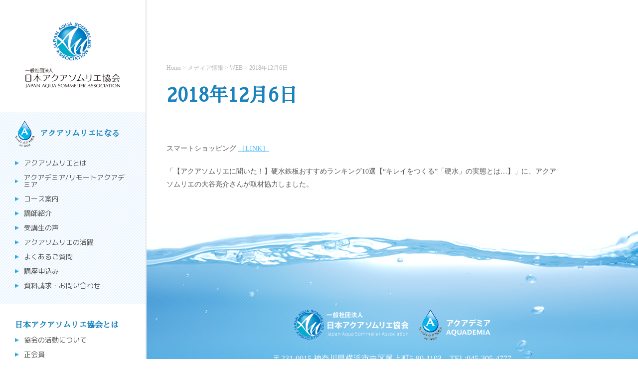

--- FILE ---
content_type: text/html; charset=UTF-8
request_url: https://aquasommelier.jp/media/720
body_size: 30363
content:
<!DOCTYPE html>
<html>

<head>
<!-- Google Tag Manager -->
<script>(function(w,d,s,l,i){w[l]=w[l]||[];w[l].push({'gtm.start':
new Date().getTime(),event:'gtm.js'});var f=d.getElementsByTagName(s)[0],
j=d.createElement(s),dl=l!='dataLayer'?'&l='+l:'';j.async=true;j.src=
'https://www.googletagmanager.com/gtm.js?id='+i+dl;f.parentNode.insertBefore(j,f);
})(window,document,'script','dataLayer','GTM-5VNLSKK');</script>
<!-- End Google Tag Manager -->
	
    <meta charset="UTF-8">
	<meta name="keywords" content="水,ソムリエ,アクアソムリエ,資格,学校,講座,講義,協会,ミネラルウォーター,アクアストア,メディア情報,テレビ,ラジオ,ウェブ">
        <meta name="viewport" content="width=device-width,initial-scale=1">
    
        <link href="https://maxcdn.bootstrapcdn.com/font-awesome/4.7.0/css/font-awesome.min.css" rel="stylesheet">

    <title>2018年12月6日 &#8211; 水のソムリエを育成する資格認定スクール｜日本アクアソムリエ協会</title>
<link rel='dns-prefetch' href='//cdn.jsdelivr.net' />
<link rel='dns-prefetch' href='//s.w.org' />
		<script type="text/javascript">
			window._wpemojiSettings = {"baseUrl":"https:\/\/s.w.org\/images\/core\/emoji\/11\/72x72\/","ext":".png","svgUrl":"https:\/\/s.w.org\/images\/core\/emoji\/11\/svg\/","svgExt":".svg","source":{"concatemoji":"https:\/\/aquasommelier.jp\/wp\/wp-includes\/js\/wp-emoji-release.min.js?ver=4.9.26"}};
			!function(e,a,t){var n,r,o,i=a.createElement("canvas"),p=i.getContext&&i.getContext("2d");function s(e,t){var a=String.fromCharCode;p.clearRect(0,0,i.width,i.height),p.fillText(a.apply(this,e),0,0);e=i.toDataURL();return p.clearRect(0,0,i.width,i.height),p.fillText(a.apply(this,t),0,0),e===i.toDataURL()}function c(e){var t=a.createElement("script");t.src=e,t.defer=t.type="text/javascript",a.getElementsByTagName("head")[0].appendChild(t)}for(o=Array("flag","emoji"),t.supports={everything:!0,everythingExceptFlag:!0},r=0;r<o.length;r++)t.supports[o[r]]=function(e){if(!p||!p.fillText)return!1;switch(p.textBaseline="top",p.font="600 32px Arial",e){case"flag":return s([55356,56826,55356,56819],[55356,56826,8203,55356,56819])?!1:!s([55356,57332,56128,56423,56128,56418,56128,56421,56128,56430,56128,56423,56128,56447],[55356,57332,8203,56128,56423,8203,56128,56418,8203,56128,56421,8203,56128,56430,8203,56128,56423,8203,56128,56447]);case"emoji":return!s([55358,56760,9792,65039],[55358,56760,8203,9792,65039])}return!1}(o[r]),t.supports.everything=t.supports.everything&&t.supports[o[r]],"flag"!==o[r]&&(t.supports.everythingExceptFlag=t.supports.everythingExceptFlag&&t.supports[o[r]]);t.supports.everythingExceptFlag=t.supports.everythingExceptFlag&&!t.supports.flag,t.DOMReady=!1,t.readyCallback=function(){t.DOMReady=!0},t.supports.everything||(n=function(){t.readyCallback()},a.addEventListener?(a.addEventListener("DOMContentLoaded",n,!1),e.addEventListener("load",n,!1)):(e.attachEvent("onload",n),a.attachEvent("onreadystatechange",function(){"complete"===a.readyState&&t.readyCallback()})),(n=t.source||{}).concatemoji?c(n.concatemoji):n.wpemoji&&n.twemoji&&(c(n.twemoji),c(n.wpemoji)))}(window,document,window._wpemojiSettings);
		</script>
		<style type="text/css">
img.wp-smiley,
img.emoji {
	display: inline !important;
	border: none !important;
	box-shadow: none !important;
	height: 1em !important;
	width: 1em !important;
	margin: 0 .07em !important;
	vertical-align: -0.1em !important;
	background: none !important;
	padding: 0 !important;
}
</style>
<link rel='stylesheet' id='contact-form-7-css'  href='https://aquasommelier.jp/wp/wp-content/plugins/contact-form-7/includes/css/styles.css?ver=5.0.4' type='text/css' media='all' />
<link rel='stylesheet' id='contact-form-7-confirm-css'  href='https://aquasommelier.jp/wp/wp-content/plugins/contact-form-7-add-confirm/includes/css/styles.css?ver=5.1' type='text/css' media='all' />
<link rel='stylesheet' id='reset-css'  href='https://aquasommelier.jp/wp/wp-content/themes/aquasommelier/css/reset.css?ver=4.9.26' type='text/css' media='all' />
<link rel='stylesheet' id='main-css'  href='https://aquasommelier.jp/wp/wp-content/themes/aquasommelier/css/style.css?ver=4.9.26' type='text/css' media='all' />
<link rel='stylesheet' id='custom-css'  href='https://aquasommelier.jp/wp/wp-content/themes/aquasommelier/style.css?ver=4.9.26' type='text/css' media='all' />
<link rel='stylesheet' id='slick-css'  href='//cdn.jsdelivr.net/npm/slick-carousel@1.8.1/slick/slick.css?ver=4.9.26' type='text/css' media='all' />
<link rel='stylesheet' id='popup-maker-site-css'  href='//aquasommelier.jp/wp/wp-content/uploads/pum/pum-site-styles.css?generated=1552804876&#038;ver=1.7.30' type='text/css' media='all' />
<link rel='stylesheet' id='jquery-lazyloadxt-spinner-css-css'  href='//aquasommelier.jp/wp/wp-content/plugins/a3-lazy-load/assets/css/jquery.lazyloadxt.spinner.css?ver=4.9.26' type='text/css' media='all' />
<script type='text/javascript' src='https://aquasommelier.jp/wp/wp-includes/js/jquery/jquery.js?ver=1.12.4'></script>
<script type='text/javascript' src='https://aquasommelier.jp/wp/wp-includes/js/jquery/jquery-migrate.min.js?ver=1.4.1'></script>
<link rel='https://api.w.org/' href='https://aquasommelier.jp/wp-json/' />
<link rel="EditURI" type="application/rsd+xml" title="RSD" href="https://aquasommelier.jp/wp/xmlrpc.php?rsd" />
<link rel="wlwmanifest" type="application/wlwmanifest+xml" href="https://aquasommelier.jp/wp/wp-includes/wlwmanifest.xml" /> 
<link rel='prev' title='2018年11月20日' href='https://aquasommelier.jp/media/719' />
<link rel='next' title='2019年2月27日' href='https://aquasommelier.jp/media/831' />
<meta name="generator" content="WordPress 4.9.26" />
<link rel='shortlink' href='https://aquasommelier.jp/?p=720' />
<link rel="alternate" type="application/json+oembed" href="https://aquasommelier.jp/wp-json/oembed/1.0/embed?url=https%3A%2F%2Faquasommelier.jp%2Fmedia%2F720" />
<link rel="alternate" type="text/xml+oembed" href="https://aquasommelier.jp/wp-json/oembed/1.0/embed?url=https%3A%2F%2Faquasommelier.jp%2Fmedia%2F720&#038;format=xml" />
<script>readMoreArgs = []</script><script type="text/javascript">
			YRM_VERSION=1.07
		</script>    
        <style>
    .media_cats-7 {
        background-color: #e1b36a;
    }
    .media_cats-12 {
        background-color: #6cc9ec;
    }
    .media_cats-9 {
        background-color: #7c94b2;
    }
    .media_cats-8 {
        background-color: #9079ac;
    }
    .media_cats-13 {
        background-color: #b0cc6d;
    }
    .media_cats-11 {
        background-color: #afafaf;
    }
    .media_cats-14 {
        background-color: #207021;
    }
    .media_cats-10 {
        background-color: #997b5c;
    }
</style>
</head>

<body data-water="">
<!-- Google Tag Manager (noscript) -->
<noscript><iframe src="https://www.googletagmanager.com/ns.html?id=GTM-5VNLSKK"
height="0" width="0" style="display:none;visibility:hidden"></iframe></noscript>
<!-- End Google Tag Manager (noscript) -->
	

    <div id="top" class="body-inner_wrap">
    
        <header class="header-inner">

            <div class="header-inner_wrap">
                <div class="logo-wrap">
                    <div class="logo">
                        <img src="https://aquasommelier.jp/wp/wp-content/uploads/2018/10/logomark_New.png" alt="アクアソムリエ　ロゴ">
                    </div>
                    <div class="desc-wrap">
                    <!--<p class="site_title">一般社団法人<br>日本アクアソムリエ協会</p>-->
                    <!--<p class="site_desc">JAPAN AQUA SOMMELIER ASSOCIATION</p>-->
                    </div>
                <a href="https://aquasommelier.jp" class="g-over_link"></a>
                    
                </div>
                
                <nav class="header-g_menu">
                    
                    <div class="side_menu1">
                        <div class="menu-%e3%82%b5%e3%82%a4%e3%83%89%e3%83%a1%e3%83%8b%e3%83%a5%e3%83%bc-container"><ul id="menu-%e3%82%b5%e3%82%a4%e3%83%89%e3%83%a1%e3%83%8b%e3%83%a5%e3%83%bc" class="menu"><li id="menu-item-112" class="icon_list menu-item menu-item-type-post_type menu-item-object-page menu-item-has-children menu-item-112"><a href="https://aquasommelier.jp/aquasommelier">アクアソムリエになる</a>
<ul class="sub-menu">
	<li id="menu-item-6" class="menu-item menu-item-type-custom menu-item-object-custom menu-item-6"><a href="http://aquasommelier.jp/wp/aquasommelier">アクアソムリエとは</a></li>
	<li id="menu-item-1519" class="menu-item menu-item-type-custom menu-item-object-custom menu-item-1519"><a href="http://aquasommelier.jp/aquasommelier#aquademia">アクアデミア/リモートアクアデミア</a></li>
	<li id="menu-item-7" class="menu-item menu-item-type-custom menu-item-object-custom menu-item-7"><a href="http://aquasommelier.jp/wp/aquasommelier#content3">コース案内</a></li>
	<li id="menu-item-276" class="menu-item menu-item-type-post_type menu-item-object-page menu-item-276"><a href="https://aquasommelier.jp/lecturer">講師紹介</a></li>
	<li id="menu-item-10" class="menu-item menu-item-type-custom menu-item-object-custom menu-item-10"><a href="http://aquasommelier.jp/wp/lecturer#content1">受講生の声</a></li>
	<li id="menu-item-316" class="menu-item menu-item-type-custom menu-item-object-custom menu-item-316"><a href="http://aquasommelier.jp/wp/lecturer#katsuyaku">アクアソムリエの活躍</a></li>
	<li id="menu-item-11" class="menu-item menu-item-type-custom menu-item-object-custom menu-item-11"><a href="http://aquasommelier.jp/wp/lecturer#content4">よくあるご質問</a></li>
	<li id="menu-item-278" class="menu-item menu-item-type-post_type menu-item-object-page menu-item-278"><a href="https://aquasommelier.jp/entry">講座申込み</a></li>
	<li id="menu-item-279" class="menu-item menu-item-type-post_type menu-item-object-page menu-item-279"><a href="https://aquasommelier.jp/contact">資料請求・お問い合わせ</a></li>
</ul>
</li>
</ul></div>                    </div>
                    <div class="side_menu2">
                        <div class="menu-%e3%82%b5%e3%82%a4%e3%83%89%e3%83%a1%e3%83%8b%e3%83%a5%e3%83%bc2-container"><ul id="menu-%e3%82%b5%e3%82%a4%e3%83%89%e3%83%a1%e3%83%8b%e3%83%a5%e3%83%bc2" class="menu"><li id="menu-item-177" class="menu-item menu-item-type-post_type menu-item-object-page menu-item-has-children menu-item-177"><a href="https://aquasommelier.jp/about">日本アクアソムリエ協会とは</a>
<ul class="sub-menu">
	<li id="menu-item-26" class="menu-item menu-item-type-custom menu-item-object-custom menu-item-26"><a href="http://aquasommelier.jp/wp/about#content1">協会の活動について</a></li>
	<li id="menu-item-27" class="menu-item menu-item-type-custom menu-item-object-custom menu-item-27"><a href="http://aquasommelier.jp/wp/about#content2">正会員</a></li>
	<li id="menu-item-28" class="menu-item menu-item-type-custom menu-item-object-custom menu-item-28"><a href="http://aquasommelier.jp/wp/about#content3">賛助会員</a></li>
</ul>
</li>
<li id="menu-item-29" class="sp_arrow menu-item menu-item-type-custom menu-item-object-custom menu-item-29"><a href="http://aquasommelier.jp/media">メディア情報</a></li>
<li id="menu-item-281" class="sp_arrow menu-item menu-item-type-post_type menu-item-object-page menu-item-281"><a href="https://aquasommelier.jp/contact">お問い合わせ</a></li>
</ul></div>                    </div>

                    <div class="side_widget-wrap">
                        <div class="widget_text sidebar_inner-wrap"><div class="textwidget custom-html-widget"><a href="http://aquasommelier.jp/menbers"><span class="sidebar-title">メンバーズルーム</span><img class="lazy lazy-hidden login_btn" src="//aquasommelier.jp/wp/wp-content/plugins/a3-lazy-load/assets/images/lazy_placeholder.gif" data-lazy-type="image" data-src="http://aquasommelier.jp/wp/wp-content/uploads/2018/11/login.png" alt="login"><noscript><img class="login_btn" src="http://aquasommelier.jp/wp/wp-content/uploads/2018/11/login.png" alt="login"></noscript></a>

<p class="mt10">会員の方で、ユーザー名・パスワード（お届けしているメールマガジンに記載がございます）が不明な方 は、フルネームを記載の上、<a href="http://aquasommelier.jp/wp/contact">お問い合わせフォーム</a>よりお問い合わせください</p></div></div><div class="sidebar_inner-wrap"><a href="https://www.youtube.com/channel/UC9_fyuQMiuvYT-YUWXnbnFg" target="_blank"><img width="300" height="154" src="//aquasommelier.jp/wp/wp-content/plugins/a3-lazy-load/assets/images/lazy_placeholder.gif" data-lazy-type="image" data-src="https://aquasommelier.jp/wp/wp-content/uploads/2020/04/youtube_banner-300x154.png" class="lazy lazy-hidden image wp-image-1375  attachment-medium size-medium" alt="" style="max-width: 100%; height: auto;" srcset="" data-srcset="https://aquasommelier.jp/wp/wp-content/uploads/2020/04/youtube_banner-300x154.png 300w, https://aquasommelier.jp/wp/wp-content/uploads/2020/04/youtube_banner.png 400w" sizes="(max-width: 300px) 100vw, 300px" /><noscript><img width="300" height="154" src="https://aquasommelier.jp/wp/wp-content/uploads/2020/04/youtube_banner-300x154.png" class="image wp-image-1375  attachment-medium size-medium" alt="" style="max-width: 100%; height: auto;" srcset="https://aquasommelier.jp/wp/wp-content/uploads/2020/04/youtube_banner-300x154.png 300w, https://aquasommelier.jp/wp/wp-content/uploads/2020/04/youtube_banner.png 400w" sizes="(max-width: 300px) 100vw, 300px" /></noscript></a></div><div class="sidebar_inner-wrap"><a href="http://www.aquastore.jp/"><img width="300" height="165" src="//aquasommelier.jp/wp/wp-content/plugins/a3-lazy-load/assets/images/lazy_placeholder.gif" data-lazy-type="image" data-src="https://aquasommelier.jp/wp/wp-content/uploads/2024/04/top_banner_aquastore-300x165.png" class="lazy lazy-hidden image wp-image-2029  attachment-medium size-medium" alt="" style="max-width: 100%; height: auto;" /><noscript><img width="300" height="165" src="https://aquasommelier.jp/wp/wp-content/uploads/2024/04/top_banner_aquastore-300x165.png" class="image wp-image-2029  attachment-medium size-medium" alt="" style="max-width: 100%; height: auto;" /></noscript></a></div><div class="sidebar_inner-wrap"><a href="https://japanaquaawards.com/"><img width="300" height="165" src="//aquasommelier.jp/wp/wp-content/plugins/a3-lazy-load/assets/images/lazy_placeholder.gif" data-lazy-type="image" data-src="https://aquasommelier.jp/wp/wp-content/uploads/2024/04/top_banner_jaa300-165-300x165.png" class="lazy lazy-hidden image wp-image-2032  attachment-medium size-medium" alt="" style="max-width: 100%; height: auto;" /><noscript><img width="300" height="165" src="https://aquasommelier.jp/wp/wp-content/uploads/2024/04/top_banner_jaa300-165-300x165.png" class="image wp-image-2032  attachment-medium size-medium" alt="" style="max-width: 100%; height: auto;" /></noscript></a></div>                    </div>
                    
                </nav>
            </div>
        </header>
        
        <div class="main-wrap">
<div id="main-inner_wrap" class="post-main_wrap">
    
    <article class="post-article_wrap">
        <header class="post-header">
            <div class="breadcrumbs-wrap">
<!-- Breadcrumb NavXT 6.1.0 -->
<span property="itemListElement" typeof="ListItem"><a property="item" typeof="WebPage" title="水のソムリエを育成する資格認定スクール｜日本アクアソムリエ協会へ移動" href="https://aquasommelier.jp" class="home"><span property="name">Home</span></a><meta property="position" content="1"></span> &gt; <span property="itemListElement" typeof="ListItem"><a property="item" typeof="WebPage" title="メディア情報へ移動" href="https://aquasommelier.jp/media" class="post post-media-archive"><span property="name">メディア情報</span></a><meta property="position" content="2"></span> &gt; <span property="itemListElement" typeof="ListItem"><a property="item" typeof="WebPage" title="Go to the WEB カテゴリ archives." href="https://aquasommelier.jp/media_cats/web" class="taxonomy media_cats"><span property="name">WEB</span></a><meta property="position" content="3"></span> &gt; <span property="itemListElement" typeof="ListItem"><span property="name">2018年12月6日</span><meta property="position" content="4"></span>            </div>
            <h1 class="post_title01">2018年12月6日</h1>
        </header>
        
        <div class="content-wrap">
            <p>スマートショッピング <a href="https://smashop.jp/subcategory/408795/special" target="blank">［LINK］</a></p>
<p>「【アクアソムリエに聞いた！】硬水鉄板おすすめランキング10選【“キレイをつくる”「硬水」の実態とは…】」に、アクアソムリエの大谷亮介さんが取材協力しました。</p>
        </div>
    </article>
     
</div><!-- inner-wrap -->

<ul class="sns_nav">
    <li><svg version="1.1" class="sns_icon" id="facebook" xmlns="http://www.w3.org/2000/svg" xmlns:xlink="http://www.w3.org/1999/xlink" x="0px" y="0px" viewBox="0 0 50 50" style="enable-background:new 0 0 50 50;" xml:space="preserve"><style type="text/css">#facebook .st0{clip-path:url(#facebook_2_);}#facebook .st1{clip-path:url(#facebook_4_);fill:#9ad3f4}</style><g id="facebook_2_1_"><g><defs><rect id="facebook_1_" x="11.9" width="26.3" height="50"/></defs><clipPath id="facebook_2_"><use xlink:href="#facebook_1_"  style="overflow:visible;"/></clipPath><g class="st0"><defs><rect id="facebook_3_" x="11.9" width="26.3" height="50"/></defs><clipPath id="facebook_4_"><use xlink:href="#facebook_3_"  style="overflow:visible;"/></clipPath><path class="st1" d="M11.9,18.1v9.1h7.3V50h9.9V27.2h8.6v-9.1h-9.1v-6.5c0-2.6,2.2-3.4,3.9-3.4h5.6V0h-8.6c-6,0-9.9,5.6-9.9,9.9v8.2H11.9z"/></g></g></g></svg><a href="https://www.facebook.com/mineralwaterschoolaquademia" target="_blank" class="g-over_link"></a></li>
    <li><svg version="1.1" class="sns_icon" id="twitter" xmlns="http://www.w3.org/2000/svg" xmlns:xlink="http://www.w3.org/1999/xlink" x="0px" y="0px" viewBox="0 0 50 50" style="enable-background:new 0 0 50 50;" xml:space="preserve"><style type="text/css">#twitter .st0{clip-path:url(#twitter_2_);}	#twitter .st1{clip-path:url(#twitter_4_);fill:#9ad3f4;}</style><g><g><defs><rect id="twitter_1_" y="4.8" width="50" height="40.4"/></defs><clipPath id="twitter_2_"><use xlink:href="#twitter_1_"  style="overflow:visible;"/></clipPath><g class="st0"><defs><rect id="twitter_3_" y="4.8" width="50" height="40.4"/></defs><clipPath id="twitter_4_"><use xlink:href="#twitter_3_"  style="overflow:visible;"/></clipPath><path class="st1" d="M0,40.3c22.7,14.1,45.9-4.5,45-25c0,0,3.6-2.7,5-5.9c0,0-3.6,1.8-5,1.4c0,0,3.6-3.2,3.6-5.5c0,0-4.1,2.3-6.4,2.7c0,0-5.8-4.7-11.4-2.7c-5,1.8-7.7,8.2-6.8,11.8c-6.4,0.5-16.8-5-20-10.9C1.8,8,1.3,15.7,5.9,19.4c0,0-1.4,0.9-3.6-0.9c-0.5,2.7,2.3,9.1,6.8,10.5c0,0-2.3,0.5-3.6,0c0.9,2.7,4.5,7.3,9.5,7.3C13.2,38.5,6.4,40.3,0,40.3"/></g></g></g></svg><a href="https://twitter.com/aquademiadal08?lang=ja" target="_blank" class="g-over_link"></a></li>
    <li class="scroll_top"><img src="https://aquasommelier.jp/wp/wp-content/themes/aquasommelier/img/icon/top_scroll.png"><a href="#top" class="g-over_link"></a></li>
</ul>

<footer class="footer-wrap">
    
    <div class="footer-inner_wrap center">
        <div class="footer_logo-wrap">
            <div><img src="https://aquasommelier.jp/wp/wp-content/themes/aquasommelier/img/footer/logo3.png" alt="一般社団法人 日本アクアソムリエ協会"></div>
            <div><img src="https://aquasommelier.jp/wp/wp-content/themes/aquasommelier/img/footer/logo4.png" alt="アクアデミア AQUADEMIA"></div>
        </div>
        <p class="footer_address">〒231-0015 神奈川県横浜市中区尾上町5-80-1103　TEL:045-305-4777</p>
<!--        <div class="footer_menu-wrap">
            <div class="menu-%e3%83%95%e3%83%83%e3%82%bf%e3%83%bc%e3%83%a1%e3%83%8b%e3%83%a5%e3%83%bc-container"><ul id="menu-%e3%83%95%e3%83%83%e3%82%bf%e3%83%bc%e3%83%a1%e3%83%8b%e3%83%a5%e3%83%bc" class="menu"><li id="menu-item-37" class="menu-item menu-item-type-post_type menu-item-object-page menu-item-37"><a href="https://aquasommelier.jp/policy">個人情報保護方針</a></li>
</ul></div>        </div>
-->
        <p class="footer_copyright">Copyright (C) Japan Aqua Sommelier Association All Rights Reserved.</p>        
    </div>
    
</footer>

<div id="humberger-cover"></div>

<ul class="modal_list" id="x-modal_list">
</ul>

<div id="pum-415" class="pum pum-overlay pum-theme-411 pum-theme-enterprise-blue popmake-overlay click_open" data-popmake="{&quot;id&quot;:415,&quot;slug&quot;:&quot;change_name&quot;,&quot;theme_id&quot;:411,&quot;cookies&quot;:[],&quot;triggers&quot;:[{&quot;type&quot;:&quot;click_open&quot;,&quot;settings&quot;:{&quot;cookie_name&quot;:&quot;&quot;,&quot;extra_selectors&quot;:&quot;&quot;}}],&quot;mobile_disabled&quot;:null,&quot;tablet_disabled&quot;:null,&quot;meta&quot;:{&quot;display&quot;:{&quot;stackable&quot;:false,&quot;overlay_disabled&quot;:false,&quot;scrollable_content&quot;:false,&quot;disable_reposition&quot;:false,&quot;size&quot;:&quot;medium&quot;,&quot;responsive_min_width&quot;:&quot;0%&quot;,&quot;responsive_min_width_unit&quot;:false,&quot;responsive_max_width&quot;:&quot;100%&quot;,&quot;responsive_max_width_unit&quot;:false,&quot;custom_width&quot;:&quot;640px&quot;,&quot;custom_width_unit&quot;:false,&quot;custom_height&quot;:&quot;380px&quot;,&quot;custom_height_unit&quot;:false,&quot;custom_height_auto&quot;:false,&quot;location&quot;:&quot;center top&quot;,&quot;position_from_trigger&quot;:false,&quot;position_top&quot;:&quot;100&quot;,&quot;position_left&quot;:&quot;0&quot;,&quot;position_bottom&quot;:&quot;0&quot;,&quot;position_right&quot;:&quot;0&quot;,&quot;position_fixed&quot;:false,&quot;animation_type&quot;:&quot;fade&quot;,&quot;animation_speed&quot;:&quot;350&quot;,&quot;animation_origin&quot;:&quot;center top&quot;,&quot;overlay_zindex&quot;:false,&quot;zindex&quot;:&quot;1999999999&quot;},&quot;close&quot;:{&quot;text&quot;:&quot;&quot;,&quot;button_delay&quot;:&quot;0&quot;,&quot;overlay_click&quot;:false,&quot;esc_press&quot;:false,&quot;f4_press&quot;:false},&quot;click_open&quot;:[]}}" role="dialog" aria-hidden="true" >

	<div id="popmake-415" class="pum-container popmake theme-411 pum-responsive pum-responsive-medium responsive size-medium">

				

				

		

				<div class="pum-content popmake-content">
			<div class="prl20">
<h1 class="large_text mb40 textaligncenter">協会名称 および 資格名称　変更のお知らせ</h1>
<p>ミネラルウォーターや水を巡る環境が激変し、アクアソムリエの存在価値や活動がますます求められるものとなっている今、協会発足から10年というこの節目の年に、より認知度の高い「アクアソムリエ」という呼称を中心に、名称を変更することに致しました。<br />
過日開催の総会にて承認を受け、2018年12月1日より下記の通り変更致しております。</p>
<p><span class="bluefont">●協会名称</span><br />
一般社団法人アクアミネラーレ協会<br />
↓<br />
<strong>一般社団法人日本アクアソムリエ協会<br />
〈英語：Japan Aqua Sommelier Association　英語略称：J.A.S.A.〉</strong></p>
<div class="mb40"></div>
<p><span class="bluefont">●資格名称</span><br />
アクアアドバイザー<br />
↓<br />
<strong>アクアソムリエ 〈英語：AQUA SOMMELIER〉</strong></p>
<p>アクアマエストロ<br />
↓<br />
<strong>アクアソムリエマイスター 〈英語：AQUA SOMMELIER MEISTER〉</strong></p>
<p class="mt60 textalignright">≪本件に関するお問い合わせ先≫<br />
一般社団法人日本アクアソムリエ協会 事務局<br />
Tel：045-305-4777　　Fax：045-305-4778<br />
E-mail：info@aquasommelier.jp</p>
</div>
		</div>


				

				            <button type="button" class="pum-close popmake-close" aria-label="Close">
			×            </button>
		
	</div>

</div>
<script type='text/javascript'>
/* <![CDATA[ */
var wpcf7 = {"apiSettings":{"root":"https:\/\/aquasommelier.jp\/wp-json\/contact-form-7\/v1","namespace":"contact-form-7\/v1"},"recaptcha":{"messages":{"empty":"\u3042\u306a\u305f\u304c\u30ed\u30dc\u30c3\u30c8\u3067\u306f\u306a\u3044\u3053\u3068\u3092\u8a3c\u660e\u3057\u3066\u304f\u3060\u3055\u3044\u3002"}}};
/* ]]> */
</script>
<script type='text/javascript' src='https://aquasommelier.jp/wp/wp-content/plugins/contact-form-7/includes/js/scripts.js?ver=5.0.4'></script>
<script type='text/javascript' src='https://aquasommelier.jp/wp/wp-includes/js/jquery/jquery.form.min.js?ver=4.2.1'></script>
<script type='text/javascript' src='https://aquasommelier.jp/wp/wp-content/plugins/contact-form-7-add-confirm/includes/js/scripts.js?ver=5.1'></script>
<script type='text/javascript' src='https://aquasommelier.jp/wp/wp-content/themes/aquasommelier/js/main.js?ver=4.9.26'></script>
<script type='text/javascript' src='//cdn.jsdelivr.net/npm/slick-carousel@1.8.1/slick/slick.min.js?ver=4.9.26'></script>
<script type='text/javascript' src='https://aquasommelier.jp/wp/wp-content/themes/aquasommelier/js/pc.js?ver=4.9.26'></script>
<script type='text/javascript' src='https://aquasommelier.jp/wp/wp-includes/js/jquery/ui/core.min.js?ver=1.11.4'></script>
<script type='text/javascript' src='https://aquasommelier.jp/wp/wp-includes/js/jquery/ui/position.min.js?ver=1.11.4'></script>
<script type='text/javascript'>
/* <![CDATA[ */
var pum_vars = {"version":"1.7.30","ajaxurl":"https:\/\/aquasommelier.jp\/wp\/wp-admin\/admin-ajax.php","restapi":"https:\/\/aquasommelier.jp\/wp-json\/pum\/v1","rest_nonce":null,"default_theme":"409","debug_mode":"","disable_tracking":"","home_url":"\/","message_position":"top","core_sub_forms_enabled":"1","popups":[]};
var ajaxurl = "https:\/\/aquasommelier.jp\/wp\/wp-admin\/admin-ajax.php";
var pum_debug_vars = {"debug_mode_enabled":"Popup Maker: Debug Mode Enabled","debug_started_at":"Debug started at:","debug_more_info":"For more information on how to use this information visit https:\/\/docs.wppopupmaker.com\/?utm_medium=js-debug-info&utm_campaign=ContextualHelp&utm_source=browser-console&utm_content=more-info","global_info":"Global Information","localized_vars":"Localized variables","popups_initializing":"Popups Initializing","popups_initialized":"Popups Initialized","single_popup_label":"Popup: #","theme_id":"Theme ID: ","label_method_call":"Method Call:","label_method_args":"Method Arguments:","label_popup_settings":"Settings","label_triggers":"Triggers","label_cookies":"Cookies","label_delay":"Delay:","label_conditions":"Conditions","label_cookie":"Cookie:","label_settings":"Settings:","label_selector":"Selector:","label_mobile_disabled":"Mobile Disabled:","label_tablet_disabled":"Tablet Disabled:","label_event":"Event: %s","triggers":{"click_open":"Click Open","auto_open":"Time Delay \/ Auto Open"},"cookies":{"on_popup_close":"On Popup Close","on_popup_open":"On Popup Open","pum_sub_form_success":"Subscription Form: Successful","pum_sub_form_already_subscribed":"Subscription Form: Already Subscribed","manual":"Manual JavaScript","cf7_form_success":"Contact Form 7 Success"}};
var pum_sub_vars = {"ajaxurl":"https:\/\/aquasommelier.jp\/wp\/wp-admin\/admin-ajax.php","message_position":"top"};
var pum_popups = {"pum-415":{"disable_on_mobile":false,"disable_on_tablet":false,"custom_height_auto":false,"scrollable_content":false,"position_from_trigger":false,"position_fixed":false,"overlay_disabled":false,"stackable":false,"disable_reposition":false,"close_on_overlay_click":false,"close_on_esc_press":false,"close_on_f4_press":false,"disable_form_reopen":false,"disable_accessibility":false,"triggers":[{"type":"click_open","settings":{"cookie_name":"","extra_selectors":""}}],"theme_id":"411","size":"medium","responsive_min_width":"0%","responsive_max_width":"100%","custom_width":"640px","custom_height":"380px","animation_type":"fade","animation_speed":"350","animation_origin":"center top","location":"center top","position_top":"100","position_bottom":"0","position_left":"0","position_right":"0","zindex":"1999999999","close_button_delay":"0","cookies":[],"id":415,"slug":"change_name"}};
/* ]]> */
</script>
<script type='text/javascript' src='//aquasommelier.jp/wp/wp-content/uploads/pum/pum-site-scripts.js?defer&#038;generated=1552804876&#038;ver=1.7.30'></script>
<script type='text/javascript'>
/* <![CDATA[ */
var a3_lazyload_params = {"apply_images":"1","apply_videos":"1"};
/* ]]> */
</script>
<script type='text/javascript' src='//aquasommelier.jp/wp/wp-content/plugins/a3-lazy-load/assets/js/jquery.lazyloadxt.extra.min.js?ver=1.9.2'></script>
<script type='text/javascript' src='//aquasommelier.jp/wp/wp-content/plugins/a3-lazy-load/assets/js/jquery.lazyloadxt.srcset.min.js?ver=1.9.2'></script>
<script type='text/javascript'>
/* <![CDATA[ */
var a3_lazyload_extend_params = {"edgeY":"0"};
/* ]]> */
</script>
<script type='text/javascript' src='//aquasommelier.jp/wp/wp-content/plugins/a3-lazy-load/assets/js/jquery.lazyloadxt.extend.js?ver=1.9.2'></script>
<script type='text/javascript' src='https://aquasommelier.jp/wp/wp-includes/js/wp-embed.min.js?ver=4.9.26'></script>
</div>
</div>
</body>

</html>

--- FILE ---
content_type: text/css
request_url: https://aquasommelier.jp/wp/wp-content/themes/aquasommelier/css/style.css?ver=4.9.26
body_size: 85749
content:
@charset "UTF-8";
/* カラー設定 */
/* コンテンツ幅 */
/* googleフォントの読み込み */
@import url("https://fonts.googleapis.com/earlyaccess/notosansjapanese.css");
@import url("https://fonts.googleapis.com/earlyaccess/mplus1p.css");
@import url("https://fonts.googleapis.com/earlyaccess/roundedmplus1c.css");
@import url("https://fonts.googleapis.com/earlyaccess/sawarabimincho.css");
@import url("https://fonts.googleapis.com/earlyaccess/sawarabigothic.css");
/* ブレイクポイントの定義 */
/* 全体.css */
* {
  color: #535353; }

html {
  font-size: 20px; }

/*
** 各パーツcssの読み込み
************************************************/
/* common.scss 共通css */
/* wordpress標準 */
.aligncenter {
  display: block;
  margin: 0 auto; }

.textaligncenter {
	text-align:center; }

.textalignright {
	text-align:right; }

.alignright {
  float: right; }

.alignleft {
  float: left; }

.clearfix {
  overflow: hidden;
  zoom: 1; }

.clearfix:after {
  content: "";
  display: block;
  clear: both; }

/* body */
html {
  font-size: 20px; }

/* レイアウト */
.main-wrap {
  width: 77%;
  max-width: calc(100% - 280px);
  box-sizing: border-box;
  margin-left: auto;
  margin-right: 0; }
  @media screen and (max-width: 414px) {
    .main-wrap {
      width: 100%;
      max-width: 100%;
      padding-top: 65px; } }

.center {
  text-align: center; }

.right {
  text-align: right; }

/* ボックスデザイン */
.flex_box {
  display: flex;
  flex-wrap: wrap; }
  .flex_box.around {
    justify-content: space-around; }
  .flex_box.between {
    justify-content: space-between; }
  .flex_box.align-center {
    align-items: center; }
  .flex_box .text-wrap {
    padding-right: 30px;
    box-sizing: border-box; }
    @media screen and (max-width: 414px) {
      .flex_box .text-wrap {
        padding-right: 0; } }

.width10 {
  width: 10% !important;
  box-sizing: border-box; }
  @media screen and (max-width: 414px) {
    .width10 {
      width: 100% !important; } }

.width20 {
  width: 20% !important;
  box-sizing: border-box; }
  @media screen and (max-width: 414px) {
    .width20 {
      width: 100% !important; } }

.width30 {
  width: 30% !important;
  box-sizing: border-box; }
  @media screen and (max-width: 414px) {
    .width30 {
      width: 100% !important; } }

.width25-10 {
  width: calc(25% - 10px) !important; }
  @media screen and (max-width: 414px) {
    .width25-10 {
      width: calc(50% - 5px) !important;
      margin-bottom: 10px; } }

.width40 {
  width: 40% !important;
  box-sizing: border-box; }
  @media screen and (max-width: 414px) {
    .width40 {
      width: 100% !important; } }

.width50 {
  width: 50% !important;
  box-sizing: border-box; }
  @media screen and (max-width: 414px) {
    .width50 {
      width: 100% !important; } }

.width50-20 {
  width: calc(50% - 20px) !important;
  box-sizing: border-box; }
  @media screen and (max-width: 414px) {
    .width50-20 {
      width: 100% !important; } }

.width60 {
  width: 60% !important;
  box-sizing: border-box; }
  @media screen and (max-width: 414px) {
    .width60 {
      width: 100% !important; } }

.width70 {
  width: 70% !important;
  box-sizing: border-box; }
  @media screen and (max-width: 414px) {
    .width70 {
      width: 100% !important; } }

.blue_box {
  background-image: url(../img/icon/side_bg.png);
  padding: 40px;
  box-sizing: border-box; }
  @media screen and (max-width: 414px) {
    .blue_box {
      padding: 20px 10px; } }

.gray_box {
  background-color: #efefef;
  padding: 10px; }
  .gray_box p:last-of-type {
    margin-bottom: 0; }

.white_box {
  background-color: white;
  padding: 30px 40px;
  box-sizing: border-box; }
  @media screen and (max-width: 414px) {
    .white_box {
      padding: 20px 10px; } }

/* リストデザイン 
-----------------------------------------*/
.no_style, .no_style02 {
  margin: 20px 0;
  list-style: none; }
  .no_style li, .no_style02 li {
    font-size: 0.65rem;
    margin-bottom: 5px;
    line-height: 1.25em; }
    @media screen and (max-width: 414px) {
      .no_style li, .no_style02 li {
        font-size: 0.8rem; } }

.no_style02 li {
  font-size: 0.7rem;
  line-height: 1.3rem; }
  @media screen and (max-width: 414px) {
    .no_style02 li {
      font-size: 0.8rem; } }
  .no_style02 li a {
    text-decoration: none; }

.desc_list, .diamond_list {
  list-style: none; }
  .desc_list li, .diamond_list li {
    position: relative;
    padding-left: 20px;
    font-size: 0.7rem;
    line-height: 1.3rem; }
    @media screen and (max-width: 414px) {
      .desc_list li, .diamond_list li {
        line-height: 1.5em; } }
    .desc_list li:before, .diamond_list li:before {
      content: '';
      position: absolute;
      top: 0.65rem;
      left: 3px;
      transform: translate(0, -50%);
      border-radius: 100%;
      width: 10px;
      height: 10px;
      background-color: #47bcf4;
      display: block; }
      @media screen and (max-width: 414px) {
        .desc_list li:before, .diamond_list li:before {
          top: 0.5rem; } }

.diamond_list li:before {
  border-radius: 0px;
  transform: rotate(-45deg);
  transform-origin: top left; }

.blue_dt-wrap {
  margin-bottom: 10px; }
  .blue_dt-wrap dl {
    display: flex;
    border-top: solid 1px #d2d2d2;
    border-bottom: hidden; }
    @media screen and (max-width: 414px) {
      .blue_dt-wrap dl {
        display: block; } }
    .blue_dt-wrap dl:last-of-type {
      border-bottom: solid 1px #d2d2d2; }
    .blue_dt-wrap dl dt {
      background-color: #eaf4ff;
      border-right: solid 1px #d2d2d2;
      position: relative;
      min-height: 50px;
      width: 180px;
      box-sizing: border-box; }
      @media screen and (max-width: 414px) {
        .blue_dt-wrap dl dt {
          width: 100%;
          border-right: hidden;
          border-bottom: solid 1px #d2d2d2; } }
      .blue_dt-wrap dl dt span {
        position: absolute;
        top: 50%;
        left: 50%;
        transform: translate(-50%, -50%);
        font-size: 0.8rem;
        font-weight: bold; }
    .blue_dt-wrap dl dd {
      width: calc(100% - 180px);
      box-sizing: border-box;
      padding: 25px 35px; }
      @media screen and (max-width: 414px) {
        .blue_dt-wrap dl dd {
          width: 100%;
          padding: 20px; } }
      .blue_dt-wrap dl dd .blue_square, .blue_dt-wrap dl dd .red_square {
        display: flex;
        align-items: center;
        font-size: 0.7rem;
        font-weight: bold;
        margin-bottom: 0px; }
        @media screen and (max-width: 414px) {
          .blue_dt-wrap dl dd .blue_square, .blue_dt-wrap dl dd .red_square {
            margin-bottom: 5px;
            font-size: 0.8rem; } }
        .blue_dt-wrap dl dd .blue_square:before, .blue_dt-wrap dl dd .red_square:before {
          content: '';
          width: 10px;
          height: 10px;
          border: solid 1px #1a82bd;
          margin-right: 3px; }
      .blue_dt-wrap dl dd .red_square:before {
        border: hidden;
        background-color: #cd005b; }
      .blue_dt-wrap dl dd .no_style, .blue_dt-wrap dl dd .no_style02 {
        margin: 0px 0; }
      .blue_dt-wrap dl dd .bold {
        font-size: 0.7rem; }
        @media screen and (max-width: 414px) {
          .blue_dt-wrap dl dd .bold {
            font-size: 0.8rem; } }
      .blue_dt-wrap dl dd p:last-of-type {
        margin-bottom: 0; }

.blue_es-wrap {
	background-color: #eaf4ff;
	margin-bottom: 10px;
	       border-top: solid 1px #d2d2d2;
    border-bottom: solid 1px #d2d2d2;
	padding: 25px 35px;
}
      .blue_es-wrap .blue_square, .blue_es-wrap .red_square {
        display: flex;
        align-items: center;
        font-size: 0.7rem;
        font-weight: bold;
        margin-bottom: 0px; }
        @media screen and (max-width: 414px) {
          .blue_es-wrap .blue_square, .blue_es-wrap .red_square {
            margin-bottom: 5px;
            font-size: 0.8rem; } }
        .blue_es-wrap .blue_square:before, .blue_es-wrap .red_square:before {
          content: '';
          width: 10px;
          height: 10px;
          border: solid 1px #1a82bd;
          margin-right: 3px; }

.simple_dl-wrap {
  margin-bottom: 10px; }
  @media screen and (max-width: 414px) {
    .simple_dl-wrap {
      margin-bottom: 25px; } }
  .simple_dl-wrap dl {
    display: flex;
    border-top: solid 1px #d2d2d2;
    border-bottom: dotted 1px #d2d2d2;
    font-size: 0.7rem; }
    @media screen and (max-width: 414px) {
      .simple_dl-wrap dl {
        display: block;
        font-size: 0.8rem; } }
    .simple_dl-wrap dl + dl {
      border-top: hidden; }
    .simple_dl-wrap dl:last-of-type {
      border-bottom: solid 1px #d2d2d2; }
    .simple_dl-wrap dl dt {
      border-right: solid 1px #d2d2d2;
      font-size: 0.7rem;
      padding: 20px 0;
      width: 180px;
      box-sizing: border-box;
      text-align: center; }
      @media screen and (max-width: 414px) {
        .simple_dl-wrap dl dt {
          border-right: hidden;
          width: 100%;
          padding: 10px;
          text-align: left;
          font-size: 0.8rem; } }
    .simple_dl-wrap dl dd {
      font-size: 0.7rem;
      padding: 20px 20px 20px 40px;
      width: calc(100% - 180px);
      box-sizing: border-box;
      text-align: left; }
      @media screen and (max-width: 414px) {
        .simple_dl-wrap dl dd {
          width: 100%;
          padding: 10px;
          padding-top: 0;
          font-size: 0.8rem; } }

/* 余白調整 
---------------------------------------------*/
.mb0 {
  margin-bottom: 0 !important; }

.mb10 {
  margin-bottom: 10px !important; }

.mb20 {
  margin-bottom: 20px !important; }

.mb40 {
  margin-bottom: 40px !important; }

.mb60 {
  margin-bottom: 60px !important; }

.mb80 {
  margin-bottom: 80px !important; }

.mt10 {
  margin-top: 10px !important; }

.mt20 {
  margin-top: 20px !important; }

.mt40 {
  margin-top: 40px !important; }
  @media screen and (max-width: 414px) {
    .mt40 {
      margin-top: 0px !important; } }

.mt50 {
  margin-top: 50px !important; }

.mt60 {
  margin-top: 60px !important; }

.mt80 {
  margin-top: 80px !important; }
  @media screen and (max-width: 414px) {
    .mt80 {
      margin-top: 60px !important; } }

.mt120 {
  margin-top: 120px !important; }
  @media screen and (max-width: 414px) {
    .mt120 {
      margin-top: 40px !important; } }

.mtb10 {
    margin-top: 10px !important;
	margin-bottom: 10px !important;
}

.pr20 {
  padding-right: 20px !important; }
  @media screen and (max-width: 414px) {
    .pr20 {
      padding-right: 0px !important; } }

.pl20 {
  padding-left: 20px !important; }
  @media screen and (max-width: 414px) {
    .pl20 {
      padding-left: 0px !important; } }

.prl20 {
  padding-right: 100px !important; 	
  padding-left: 100px !important; }
  @media screen and (max-width: 414px) {
    .prl20 {
	  padding-right: 0px !important;	
      padding-left: 0px !important; } }

/* リンク設定 */
.g-over_link {
  position: absolute;
  top: 0;
  left: 0;
  width: 100%;
  height: 100%; }

.pdf_link {
  display: flex;
  align-items: center;
  position: relative; }
  @media screen and (max-width: 414px) {
    .pdf_link {
      align-items: flex-start;
      margin-bottom: 10px; } }
  .pdf_link:after {
    content: '';
    width: 20px;
    height: 25px;
    background-image: url(../img/icon/pdf.png);
    background-repeat: no-repeat;
    background-position: center;
    background-size: contain;
    margin-left: 10px; }
    @media screen and (max-width: 414px) {
      .pdf_link:after {
        margin-left: 5px; } }

.icon_link {
  font-size: 0.65rem;
  color: #535353;
  display: inline-flex;
  align-items: center;
  position: relative; }
  .icon_link.blue {
    color: #47bcf4;
    margin-right: 5px; }
    .icon_link.blue:link {
      color: #47bcf4; }
    .icon_link.blue:visited {
      color: #47bcf4; }
  .icon_link:after {
    content: '';
    width: 13px;
    height: 13px;
    background-repeat: no-repeat;
    background-size: contain;
    background-position: center;
    background-image: url(../img/icon/icon-link.png);
    margin-left: 10px;
    flex-shrink: 0; }
  .icon_link:link {
    font-size: 0.65rem;
    color: #535353; }
  .icon_link:visited {
    font-size: 0.65rem;
    color: #535353; }

a:link {
  color: #47bcf4; }

a:visited {
  color: #47bcf4; }

/* 画像周り
------------------------------------*/
img {
  width: auto;
  height: auto;
  max-width: 100%; }

.sp_img {
  display: none; }
  @media screen and (max-width: 414px) {
    .sp_img {
      display: inline; } }

@media screen and (max-width: 414px) {
  .pc_img {
    display: none; } }

.insta-img {
  cursor: pointer;
  position: relative;
  overflow: hidden;
  transition: all .3s;
  transform: translate3d(0, 0, 0);
  border: solid 2px transparent; }
  .insta-img .water_mark {
    position: absolute;
    top: 0;
    left: 0;
    width: 100%;
    height: 100%;
    display: block; }
  .insta-img .modal_desc {
    display: none; }
  .insta-img .insta_desc {
    position: absolute;
    top: 0%;
    width: 100%;
    height: auto;
    transition: all .3s;
    font-size: .6rem;
    height: 100%;
    padding: 5px;
    color: white;
    background-color: transparent;
    box-sizing: border-box;
    opacity: 0;
    line-height: 1.2em; }
    .insta-img .insta_desc .center {
      position: absolute;
      top: 50%;
      left: 0;
      transform: translate(0%, -50%);
      width: 90%;
      display: inline-block;
      width: 100%;
      color: white;
      text-align: center; }
  .insta-img.hover {
    z-index: 1;
    border: solid 2px white; }
    .insta-img.hover.zoom {
      transform: scale(1.2); }
    .insta-img.hover .insta_desc {
      top: 0;
      background-color: rgba(0, 0, 0, 0.7);
      opacity: 1; }

/* モーダル */
#x-modal_list {
  position: fixed;
  width: 200vw;
  height: 200vh;
  z-index: 999;
  display: none;
  top: 50%;
  left: 50%;
  list-style: none;
  background-color: rgba(0, 0, 0, 0.6);
  transform: translate(-50%, -50%); }
  #x-modal_list li {
    position: absolute;
    top: 50%;
    left: 50%;
    transform: translate(-50%, -50%);
    width: auto;
    height: auto;
    box-sizing: border-box;
    padding: 10px;
    border-radius: 10px;
    background-color: white;
    display: none; }
    #x-modal_list li img {
      width: auto;
      height: auto;
      max-width: 80vw;
      max-height: 80vh; }
    #x-modal_list li.insta {
      display: flex;
      flex-wrap: wrap;
      width: 80vw;
      align-items: flex-start; }
      #x-modal_list li.insta .modal-water_mark {
        width: 50%; }
        #x-modal_list li.insta .modal-water_mark img {
          max-width: 100%; }
      #x-modal_list li.insta .insta_desc {
        padding: 20px;
        width: 50%;
        box-sizing: border-box; }
        #x-modal_list li.insta .insta_desc .date {
          font-size: 0.8rem;
          margin-bottom: 30px; }
        #x-modal_list li.insta .insta_desc .prof {
          display: flex;
          align-items: center;
          margin-bottom: 20px; }
          #x-modal_list li.insta .insta_desc .prof .icon {
            width: 100px;
            height: 100px;
            overflow: hidden;
            border-radius: 100%;
            margin-right: 20px;
            position: relative; }
            #x-modal_list li.insta .insta_desc .prof .icon img {
              width: auto;
              height: auto;
              max-width: 100%;
              max-height: 100%;
              position: absolute;
              top: 50%;
              left: 50%;
              transform: translate(-50%, -50%); }
        #x-modal_list li.insta .insta_desc .desc {
          line-height: 1.5em;
          font-size: 0.9rem; }
        #x-modal_list li.insta .insta_desc .link {
          margin-top: 20px; }
          #x-modal_list li.insta .insta_desc .link a {
            font-size: 0.9rem;
            text-decoration: none;
            display: inline-block;
            border: solid 1px #ccc;
            padding: 10px; }

/* テキスト */
.annotation {
  color: red; }

.bold {
  font-weight: bold;
  font-size: 0.8rem; }
  @media screen and (max-width: 414px) {
    .bold {
      font-size: 0.7rem; } }

.normal_bold {
  font-weight: bold; }

.blue_text {
  color: #28a7e4;
  font-weight: bold; }

.red_text {
  color: #cd005b;
  font-weight: bold; }

.large_text {
  font-size: 1rem; }

.small_text {
  font-size: 0.6rem; }

/* 段落 */
p {
  font-size: 0.7rem;
  line-height: 1.3rem;
  margin-bottom: 20px;
  transform: rotate(0.05deg); }
  @media screen and (max-width: 414px) {
    p {
      font-size: 0.8rem; } }

/* snsアイコン */
.sns_icon {
  width: auto;
  height: auto;
  max-width: 50px;
  max-height: 50px; }

/* レスポンシブ */
.sp_none {
  display: block; }
  @media screen and (max-width: 414px) {
    .sp_none {
      display: none; } }

.pc_none {
  display: none; }
  @media screen and (max-width: 414px) {
    .pc_none {
      display: block; } }

@media screen and (max-width: 414px) {
  * {
    font-family: sans-serif; } }

/* header.scss ヘッダー要素のcss */
.header-inner {
  width: 23%;
  min-width: 280px;
  height: auto;
  box-sizing: border-box;
  background-color: white;
  border-right: solid 2px #e5e5e5;
  padding-bottom: 30px;
  position: absolute;
  top: 0;
  left: 0; }
  .header-inner.fixed {
    position: fixed;
    top: auto;
    bottom: 0; }
  @media screen and (max-width: 414px) {
    .header-inner {
      width: 100%;
      position: fixed;
      top: 0;
      left: 0;
      z-index: 999;
      border: hidden;
      padding-bottom: 0; } }

.header-inner_wrap {
  position: relative; }
  @media screen and (max-width: 414px) {
    .header-inner_wrap {
      overflow: hidden;
      max-height: 65px;
      transition: all .3s; } }
  @media screen and (max-width: 414px) {
    .header-inner_wrap.open {
      max-height: 100vh; } }
  .header-inner_wrap .logo-wrap {
    width: 100%;
    text-align: center;
    font-weight: normal;
    position: relative; }
    @media screen and (max-width: 414px) {
      .header-inner_wrap .logo-wrap {
        display: flex;
        align-items: center;
        height: 65px;
        padding: 10px;
        box-sizing: border-box;
        width: auto;
        border-bottom: solid 1px #e5e5e5; } }
    .header-inner_wrap .logo-wrap .logo {
      margin-top: 45px;
      margin-bottom: 10px; }
      @media screen and (max-width: 414px) {
        .header-inner_wrap .logo-wrap .logo {
          margin: 0;
          width: 45px;
          height: 45px;
          margin-right: 10px; } }
      .header-inner_wrap .logo-wrap .logo img {
        width: auto;
        height: auto;
        max-width: 100%; }
        @media screen and (max-width: 414px) {
          .header-inner_wrap .logo-wrap .logo img {
            max-height: 100%; } }
      .header-inner_wrap .logo-wrap .logo a {
        color: #535353;
        text-decoration: none;
        font-weight: bold; }
    @media screen and (max-width: 414px) {
      .header-inner_wrap .logo-wrap .desc-wrap {
        text-align: left; } }
    .header-inner_wrap .logo-wrap .site_title {
      font-size: 0.8rem;
      line-height: 1rem;
      font-weight: bold; }
      @media screen and (max-width: 414px) {
        .header-inner_wrap .logo-wrap .site_title {
          font-size: 0.7rem;
          line-height: 0.7rem;
          margin-bottom: 0px;
          font-weight: bold; }
          .header-inner_wrap .logo-wrap .site_title a {
            color: #535353;
            text-decoration: none; } }
    .header-inner_wrap .logo-wrap .site_desc {
      font-size: 0.45rem; }
      @media screen and (max-width: 414px) {
        .header-inner_wrap .logo-wrap .site_desc {
          font-size: 0.6rem;
          transform: scale(0.8);
          transform-origin: bottom left;
          margin: 0;
          text-align: left;
          line-height: 0.8rem; } }
    .header-inner_wrap .logo-wrap .hamb_toggle {
      display: none; }
      @media screen and (max-width: 414px) {
        .header-inner_wrap .logo-wrap .hamb_toggle {
          display: block;
          position: absolute;
          top: 10px;
          right: 20px;
          width: auto;
          height: 45px; }
          .header-inner_wrap .logo-wrap .hamb_toggle .menu_icon {
            width: auto;
            height: auto;
            max-width: 100%;
            max-height: 100%; }
          .header-inner_wrap .logo-wrap .hamb_toggle .close_icon {
            display: none; }
          .header-inner_wrap .logo-wrap .hamb_toggle.open .menu_icon {
            display: none; }
          .header-inner_wrap .logo-wrap .hamb_toggle.open .close_icon {
            display: inline;
            width: auto;
            height: auto;
            max-height: 100%;
            max-width: 100%; } }
  .header-inner_wrap .header-g_menu {
    display: block;
    margin-top: 45px; }
    @media screen and (max-width: 414px) {
      .header-inner_wrap .header-g_menu {
        overflow: auto;
        max-height: calc(100vh - 65px);
        margin-top: 0;
        -webkit-overflow-scrolling: touch; } }
    .header-inner_wrap .header-g_menu .side_menu1 .menu {
      list-style: none;
      width: 100%;
      padding: 15px 30px;
      box-sizing: border-box;
      background-image: url(../img/icon/side_bg.png); }
      @media screen and (max-width: 414px) {
        .header-inner_wrap .header-g_menu .side_menu1 .menu {
          background-image: none;
          padding: 25px 10px;
          padding-bottom: 0; } }
      .header-inner_wrap .header-g_menu .side_menu1 .menu > li {
        margin-bottom: 15px; }
        @media screen and (max-width: 414px) {
          .header-inner_wrap .header-g_menu .side_menu1 .menu > li.sp_arrow {
            margin-bottom: 0; } }
        @media screen and (max-width: 414px) {
          .header-inner_wrap .header-g_menu .side_menu1 .menu > li.sp_arrow > a {
            display: flex;
            align-items: center;
            justify-content: space-between;
            position: relative;
            box-sizing: border-box;
            padding-right: 20px;
            font-weight: bold;
            color: #1a82bd;
            font-family: "Sawarabi Mincho";
            font-size: 1.05rem;
            margin: 35px 0; }
            .header-inner_wrap .header-g_menu .side_menu1 .menu > li.sp_arrow > a:after {
              content: '';
              display: block;
              width: 8px;
              height: 8px;
              background-image: url(../img/icon/arrow.png);
              background-position: center;
              background-repeat: no-repeat;
              background-size: contain; } }
        .header-inner_wrap .header-g_menu .side_menu1 .menu > li.icon_list > a, .header-inner_wrap .header-g_menu .side_menu1 .menu > li.menu-item-has-children > a {
          display: flex;
          align-items: center;
          color: #1a82bd;
          font-family: "Sawarabi Mincho";
          font-size: 0.8rem;
          font-weight: bold; }
          @media screen and (max-width: 414px) {
            .header-inner_wrap .header-g_menu .side_menu1 .menu > li.icon_list > a, .header-inner_wrap .header-g_menu .side_menu1 .menu > li.menu-item-has-children > a {
              display: block;
              font-size: 1.05rem;
              padding-left: 5px;
              box-sizing: border-box; } }
          .header-inner_wrap .header-g_menu .side_menu1 .menu > li.icon_list > a:before, .header-inner_wrap .header-g_menu .side_menu1 .menu > li.menu-item-has-children > a:before {
            content: '';
            width: 40px;
            height: 55px;
            background-image: url(../img/icon/list_logo.png);
            background-repeat: no-repeat;
            background-position: center;
            background-size: contain;
            margin-right: 10px;
            display: block; }
            @media screen and (max-width: 414px) {
              .header-inner_wrap .header-g_menu .side_menu1 .menu > li.icon_list > a:before, .header-inner_wrap .header-g_menu .side_menu1 .menu > li.menu-item-has-children > a:before {
                display: none; } }
        .header-inner_wrap .header-g_menu .side_menu1 .menu > li a {
          text-decoration: none;
          color: #535353;
          font-size: 0.7rem;
          font-family: "Rounded Mplus 1c"; }
          @media screen and (max-width: 414px) {
            .header-inner_wrap .header-g_menu .side_menu1 .menu > li a {
              font-size: 0.8rem;
              font-weight: bold;
              transform: rotate(0.05deg); } }
        .header-inner_wrap .header-g_menu .side_menu1 .menu > li .sub-menu {
          list-style: none;
          margin-top: 25px; }
          @media screen and (max-width: 414px) {
            .header-inner_wrap .header-g_menu .side_menu1 .menu > li .sub-menu {
              margin-top: 15px; } }
          .header-inner_wrap .header-g_menu .side_menu1 .menu > li .sub-menu li {
            position: relative;
            display: flex;
            align-items: center;
            margin-bottom: 15px; }
            @media screen and (max-width: 414px) {
              .header-inner_wrap .header-g_menu .side_menu1 .menu > li .sub-menu li {
                display: block;
                margin-bottom: 0; } }
            .header-inner_wrap .header-g_menu .side_menu1 .menu > li .sub-menu li:before {
              content: '';
              display: block;
              width: 8px;
              height: 8px;
              background-image: url(../img/icon/arrow.png);
              background-position: center;
              background-repeat: no-repeat;
              background-size: contain;
              margin-right: 10px; }
              @media screen and (max-width: 414px) {
                .header-inner_wrap .header-g_menu .side_menu1 .menu > li .sub-menu li:before {
                  display: none; } }
            @media screen and (max-width: 414px) {
              .header-inner_wrap .header-g_menu .side_menu1 .menu > li .sub-menu li a {
                display: flex;
                align-items: center;
                justify-content: space-between;
                position: relative;
                box-sizing: border-box;
                padding: 15px 20px;
                border-bottom: dotted 1px #e5e5e5;
                font-weight: bold; }
                .header-inner_wrap .header-g_menu .side_menu1 .menu > li .sub-menu li a:after {
                  content: '';
                  display: block;
                  width: 8px;
                  height: 8px;
                  background-image: url(../img/icon/arrow.png);
                  background-position: center;
                  background-repeat: no-repeat;
                  background-size: contain; } }
    .header-inner_wrap .header-g_menu .side_menu2 .menu {
      list-style: none;
      padding: 0px 30px; }
      .header-inner_wrap .header-g_menu .side_menu2 .menu li {
        margin-top: 30px; }
        .header-inner_wrap .header-g_menu .side_menu2 .menu li a {
          color: #1a82bd;
          font-family: "Sawarabi Mincho";
          font-size: 0.8rem;
          font-weight: bold;
          text-decoration: none; }
        .header-inner_wrap .header-g_menu .side_menu2 .menu li .sub-menu {
          list-style: none;
          margin-top: 15px;
          margin-bottom: 30px; }
          .header-inner_wrap .header-g_menu .side_menu2 .menu li .sub-menu li {
            margin-top: 0;
            position: relative;
            display: flex;
            align-items: center;
            margin-bottom: 15px; }
            .header-inner_wrap .header-g_menu .side_menu2 .menu li .sub-menu li:before {
              content: '';
              display: block;
              width: 8px;
              height: 8px;
              background-image: url(../img/icon/arrow.png);
              background-position: center;
              background-repeat: no-repeat;
              background-size: contain;
              margin-right: 10px; }
            .header-inner_wrap .header-g_menu .side_menu2 .menu li .sub-menu li a {
              text-decoration: none;
              color: #535353;
              font-size: 0.7rem;
              font-weight: normal;
              font-family: "Rounded Mplus 1c"; }
    .header-inner_wrap .header-g_menu .side_widget-wrap {
      padding: 0 30px;
      margin-top: 30px; }
      @media screen and (max-width: 414px) {
        .header-inner_wrap .header-g_menu .side_widget-wrap {
          margin-bottom: 40px;
          padding: 0 10px; } }
      .header-inner_wrap .header-g_menu .side_widget-wrap .sidebar-title {
        font-size: 0.8rem;
        color: #1a82bd;
        font-family: "Sawarabi Mincho";
        font-weight: bold; }
        @media screen and (max-width: 414px) {
          .header-inner_wrap .header-g_menu .side_widget-wrap .sidebar-title {
            font-size: 1.05rem; } }
      .header-inner_wrap .header-g_menu .side_widget-wrap .side_login dl {
        display: flex;
        margin: 15px 0;
        font-size: 0.7rem;
        align-items: center; }
        .header-inner_wrap .header-g_menu .side_widget-wrap .side_login dl dt {
          width: 20%;
          box-sizing: border-box;
          position: relative; }
          .header-inner_wrap .header-g_menu .side_widget-wrap .side_login dl dt:after {
            content: ':';
            display: block;
            position: absolute;
            top: 50%;
            right: 10px;
            transform: translate(0, -50%); }
        .header-inner_wrap .header-g_menu .side_widget-wrap .side_login dl dd {
          width: 80%;
          box-sizing: border-box; }
          .header-inner_wrap .header-g_menu .side_widget-wrap .side_login dl dd input {
            width: 100%; }
      .header-inner_wrap .header-g_menu .side_widget-wrap p {
        font-size: 0.6rem;
        line-height: 1.25em; }
      @media screen and (max-width: 414px) {
      .header-inner_wrap .header-g_menu .side_widget-wrap p {
        font-size: 0.7rem;
		  line-height: 1.25em; }}
      .header-inner_wrap .header-g_menu .side_widget-wrap .sidebar_inner-wrap {
        text-align: center; }
        .header-inner_wrap .header-g_menu .side_widget-wrap .sidebar_inner-wrap.widget_text {
          text-align: left; }
    .header-inner_wrap .header-g_menu .hamb_close {
      display: none; }
      @media screen and (max-width: 414px) {
        .header-inner_wrap .header-g_menu .hamb_close {
          display: block;
          margin-bottom: 40px; } }

/* humberger.scss ハンバーガーメニューのcss */
/* home.scss フロントページのメインコンテンツcss */
.home_main-wrap {
  width: 100%; }
  .home_main-wrap .home_slide-height {
    width: 100%;
    position: relative; }
    .home_main-wrap .home_slide-height:before {
      content: '';
      padding-top: 55%;
      display: block; }
  .home_main-wrap .home_slide-wrap {
    width: 100%;
    height: 100%;
    position: absolute;
    top: 0; }
    .home_main-wrap .home_slide-wrap div {
      width: 100%;
      height: 100%; }
    .home_main-wrap .home_slide-wrap .slide_span {
      display: block;
      width: 100%;
      height: 100%;
      background-size: contain;
      background-repeat: no-repeat;
      background-position: top center; }
    .home_main-wrap .home_slide-wrap .slick-dots {
      list-style: none;
      position: absolute;
      bottom: 5%;
      right: 12%;
      display: flex; }
      .home_main-wrap .home_slide-wrap .slick-dots li {
        display: block;
        width: 10px;
        height: 10px;
        border-radius: 100%;
        background-color: #cde7ff;
        margin-right: 20px;
        cursor: pointer; }
        .home_main-wrap .home_slide-wrap .slick-dots li.slick-active {
          background-color: #47bcf4; }

.home_content-wrap {
  width: calc(100% - 150px);
  padding-left: 40px;
  box-sizing: border-box; }
  @media screen and (max-width: 414px) {
    .home_content-wrap {
      width: 100%;
      padding: 0 10px; } }

/* バナーエリア */
.home_banner-wrap {
  display: flex;
  justify-content: space-between; }
  @media screen and (max-width: 414px) {
    .home_banner-wrap {
      flex-wrap: wrap;
      margin-top: 20px; } }
  .home_banner-wrap .left-wrap {
    width: 55%; }
    @media screen and (max-width: 414px) {
      .home_banner-wrap .left-wrap {
        width: 100%; } }
    .home_banner-wrap .left-wrap img {
      width: 100%;
      height: auto;
      vertical-align: bottom; }
  .home_banner-wrap .right-wrap {
    width: 42%;
    position: relative; }
    @media screen and (max-width: 414px) {
      .home_banner-wrap .right-wrap {
        width: 100%; } }
    .home_banner-wrap .right-wrap img {
      width: 100%;
      height: auto;
      position: absolute;
      top: 0; }
      @media screen and (max-width: 414px) {
        .home_banner-wrap .right-wrap img {
          position: relative;
          margin-top: 10px; } }
    .home_banner-wrap .right-wrap a:nth-of-type(2) img {
      top: auto;
      bottom: 0; }

.home_btn-wrap {
  display: flex;
  justify-content: space-between;
  margin-top: 25px; }
  @media screen and (max-width: 414px) {
    .home_btn-wrap {
      flex-wrap: wrap;
      margin-top: 0; } }
  .home_btn-wrap .btn {
    width: 32%; }
    @media screen and (max-width: 414px) {
      .home_btn-wrap .btn {
        width: 100%;
        margin-top: 10px; } }
    .home_btn-wrap .btn img {
      width: 100%;
      height: auto; }

/* facebook記事 */
.home_fb-wrap {
  margin-top: 50px;
  padding: 40px;
  padding-right: 120px;
  box-sizing: border-box;
  background-color: #f4f4f4; }
  @media screen and (max-width: 414px) {
    .home_fb-wrap {
      margin-top: 20px;
      padding: 30px 10px; } }
  .home_fb-wrap .fb_title {
    color: #47bcf4;
    font-size: 1.3rem;
    font-family: "Rounded Mplus 1c"; }
  .home_fb-wrap .fb_desc {
    margin-top: 30px;
    font-size: 0.8rem;
    font-family: "Rounded Mplus 1c"; }
    @media screen and (max-width: 414px) {
      .home_fb-wrap .fb_desc {
        font-size: 0.65rem;
        font-weight: bold; } }
  .home_fb-wrap .fb_list-wrap {
    list-style: none;
    display: flex;
    justify-content: space-between;
    flex-wrap: wrap;
    margin-top: 30px; }
    .home_fb-wrap .fb_list-wrap:after {
      content: '';
      display: block;
      width: calc(33% - 13px); }
      @media screen and (max-width: 414px) {
        .home_fb-wrap .fb_list-wrap:after {
          display: none; } }
    .home_fb-wrap .fb_list-wrap .fb_list {
      width: calc(33% - 13px);
      box-sizing: border-box;
      margin-bottom: 20px;
      position: relative; }
      @media screen and (max-width: 414px) {
        .home_fb-wrap .fb_list-wrap .fb_list {
          width: 100%;
          padding: 0 20px;
          margin-bottom: 0; } }
      .home_fb-wrap .fb_list-wrap .fb_list .img-wrap {
        position: relative;
        width: 100%; }
        .home_fb-wrap .fb_list-wrap .fb_list .img-wrap:before {
          content: '';
          display: block;
          padding-top: 70%; }
        .home_fb-wrap .fb_list-wrap .fb_list .img-wrap .img {
          width: 100%;
          height: 100%;
          display: block;
          position: absolute;
          top: 0;
          left: 0;
          background-repeat: no-repeat;
          background-position: center;
          background-size: cover; }
      .home_fb-wrap .fb_list-wrap .fb_list .desc-wrap {
        padding-top: 15px; }
        .home_fb-wrap .fb_list-wrap .fb_list .desc-wrap .date {
          font-size: 0.7rem;
          font-weight: bold;
          margin-bottom: 0;
          line-height: 1.1rem; }
        .home_fb-wrap .fb_list-wrap .fb_list .desc-wrap .desc {
          font-size: 0.7rem;
          font-weight: normal;
          margin-bottom: 0;
          line-height: 1.1rem; }
  @media screen and (max-width: 414px) {
    .home_fb-wrap .slick-slider {
      position: relative; }
      .home_fb-wrap .slick-slider .slick-prev, .home_fb-wrap .slick-slider .slick-next {
        position: absolute;
        top: 0;
        left: 0;
        width: 15px;
        height: 220px;
        background-color: transparent;
        border: hidden;
        z-index: 1;
        outline: none;
        padding: 0;
        background-image: url(../img/icon/prev.png);
        background-repeat: no-repeat;
        background-size: contain;
        background-position: center; }
      .home_fb-wrap .slick-slider .slick-next {
        left: auto;
        right: 0;
        background-image: url(../img/icon/next.png); } }
  .home_fb-wrap .fb_btn {
    margin-top: 35px; }
    @media screen and (max-width: 414px) {
      .home_fb-wrap .fb_btn {
        margin-top: 30px; } }

/* ショップバナー */
.shop_banner {
  margin-top: 60px; }
  @media screen and (max-width: 414px) {
    .shop_banner {
      margin-top: 26px;
      padding: 0 10px; } }

/* post.scss 固定・投稿の共通css */
.post-main_wrap {
  position: relative;
  width: calc(100% - 150px);
  padding-top: 130px;
  padding-left: 40px;
  box-sizing: border-box; }
  @media screen and (max-width: 414px) {
    .post-main_wrap {
      width: 100%;
      padding: 20px 10px; } }

/* パンくず */
.breadcrumbs-wrap {
  font-size: 0.6rem;
  color: #b5b5b5;
  margin-bottom: 30px; }
  .breadcrumbs-wrap span {
    font-size: 0.6rem;
    color: #b5b5b5; }
  .breadcrumbs-wrap a {
    font-size: 0.6rem;
    color: #b5b5b5;
    text-decoration: none; }

/* 見出し設定 */
.post_title01 {
  font-size: 1.9rem;
  color: #1a82bd;
  font-family: "Sawarabi Mincho";
  margin-bottom: 75px; }
  @media screen and (max-width: 414px) {
    .post_title01 {
      font-size: 1.2rem;
      margin: 25px 0; } }

.post_title02 {
  font-size: 1.2rem;
  color: #535353;
  font-family: "Rounded Mplus 1c";
  transform: rotate(0.05deg);
  font-weight: normal;
  margin-bottom: 30px;
  margin-top: 40px;
  position: relative;
  padding: 10px 0;
  padding-left: 30px; }
  @media screen and (max-width: 414px) {
    .post_title02 {
      font-size: 0.9rem;
      margin: 15px 0; } }
  .post_title02:before {
    content: '';
    position: absolute;
    width: 20px;
    height: 37px;
    background-image: url(../img/icon/title02.png);
    background-repeat: no-repeat;
    background-position: center;
    background-size: contain;
    top: 50%;
    left: 0;
    transform: translate(0, -50%); }

.post_title03 {
  font-size: 1.2rem;
  font-family: "Rounded Mplus 1c";
  color: #1a82bd;
  padding: 10px 0;
  margin-bottom: 20px;
  margin-top: 60px;
  position: relative;
  transform: rotate(0.05deg); }
  @media screen and (max-width: 414px) {
    .post_title03 {
      font-size: 0.9rem;
      margin: 25px 0 10px; } }
  .post_title03 .sub {
    font-size: 0.9rem;
    font-weight: normal;
    color: #1a82bd; }
    @media screen and (max-width: 414px) {
      .post_title03 .sub {
        font-size: 0.65rem; } }
  .post_title03:after {
    content: '';
    position: absolute;
    bottom: 0;
    left: 0;
    width: 100%;
    height: 2px;
    background-image: url(../img/icon/title_border.jpg); }

  .post_title_es .sub {
    font-size: 0.9rem;
    font-weight: normal;
    color: #1a82bd; }
    @media screen and (max-width: 414px) {
      .post_title_es .sub {
        font-size: 0.65rem; } }

.post_title04 {
  font-size: 0.8rem;
  margin-bottom: 15px;
  margin-top: 30px;
  padding-left: 20px;
  position: relative; }
  @media screen and (max-width: 414px) {
    .post_title04 {
      margin-top: 20px;
      margin-bottom: 10px; } }
  .post_title04:before {
    content: '';
    position: absolute;
    top: 0;
    left: 0;
    width: 15px;
    height: 15px;
    background-color: #1a82bd; }
  .post_title04 .sub {
    font-size: 0.7rem;
    font-weight: normal; }
    @media screen and (max-width: 414px) {
      .post_title04 .sub {
        display: inline-block;
        width: 100%;
        margin-top: 5px;
        line-height: 0.9rem; } }

.post_logo_title01 {
  padding-left: 60px;
  font-size: 1.2rem;
  line-height: 1.2rem;
  font-family: "Rounded Mplus 1c";
  color: #1a82bd;
  margin-bottom: 20px;
  position: relative;
  transform: rotate(0.05deg); }
  @media screen and (max-width: 414px) {
    .post_logo_title01 {
      padding-left: 50px;
      font-size: 0.9rem; } }
  .post_logo_title01 .sub {
    display: inline-block;
    width: 100%;
    font-size: 0.8rem;
    font-weight: normal;
    color: #1a82bd;
    transform: rotate(0.05deg); }
    @media screen and (max-width: 414px) {
      .post_logo_title01 .sub {
        font-size: 0.55rem; } }
  .post_logo_title01:before {
    content: '';
    position: absolute;
    top: 50%;
    left: 0;
    transform: translate(0, -50%);
    width: 40px;
    height: 60px;
    background-image: url(../img/icon/list_logo.png);
    background-repeat: no-repeat;
    background-position: center;
    background-size: contain; }

/* テーブル */
.simple_h_blue-table {
  width: 100%; }
  @media screen and (max-width: 414px) {
    .simple_h_blue-table thead {
      display: none; } }
  .simple_h_blue-table thead tr {
    width: 100%; }
    .simple_h_blue-table thead tr th {
      background-color: #cde7ff;
      font-size: 0.8rem;
      padding: 15px 10px;
      box-sizing: border-box;
      text-align: center;
      vertical-align: middle;
      font-weight: bold;
      border: solid 1px #d2d2d2; }
      .simple_h_blue-table thead tr th:first-of-type {
        border-left: hidden;
        width: 25%; }
      .simple_h_blue-table thead tr th:nth-of-type(2) {
        width: 25%; }
      .simple_h_blue-table thead tr th:last-of-type {
        border-right: hidden;
        width: 50%; }
  @media screen and (max-width: 414px) {
    .simple_h_blue-table tbody tr {
      display: flex;
      flex-wrap: wrap; }
      .simple_h_blue-table tbody tr:last-of-type td.time {
        border-bottom: solid 1px #d2d2d2; }
      .simple_h_blue-table tbody tr:last-of-type td.desc {
        border-bottom: solid 1px #d2d2d2; } }
  .simple_h_blue-table tbody tr td {
    padding: 18px 10px;
    box-sizing: border-box;
    font-size: 0.7rem;
    text-align: center;
    vertical-align: middle;
    border: solid 1px #d2d2d2;
    line-height: 1.5em; }
    .simple_h_blue-table tbody tr td:first-of-type {
      border-left: hidden; }
    .simple_h_blue-table tbody tr td:last-of-type {
      text-align: left;
      padding-left: 30px;
      border-right: hidden; }
    @media screen and (max-width: 414px) {
      .simple_h_blue-table tbody tr td {
        display: block;
        box-sizing: border-box;
        border-bottom: hidden;
        border-left: hidden;
        padding: 18px 0; }
        .simple_h_blue-table tbody tr td.head {
          width: 100%;
          border-right: hidden; }
        .simple_h_blue-table tbody tr td.time {
          width: 40%; }
        .simple_h_blue-table tbody tr td.desc {
          width: 60%;
          padding: 18px; } }
  @media screen and (max-width: 414px) {
    .simple_h_blue-table tbody.left tr {
      align-items: center; }
      .simple_h_blue-table tbody.left tr:last-of-type {
        border-bottom: solid 1px #d2d2d2; } }
  .simple_h_blue-table tbody.left tr td {
    text-align: left;
    padding-left: 30px; }
    @media screen and (max-width: 414px) {
      .simple_h_blue-table tbody.left tr td {
        padding: 18px 10px; }
        .simple_h_blue-table tbody.left tr td:first-of-type {
          width: 100%;
          border: solid 1px #d2d2d2;
          border-left: hidden;
          border-right: hidden;
          text-align: center; }
        .simple_h_blue-table tbody.left tr td:nth-of-type(2) {
          width: 50%;
          border: hidden; }
        .simple_h_blue-table tbody.left tr td:last-of-type {
          width: 50%;
          border: hidden;
          border-left: solid 1px #d2d2d2;
          padding: 30px 10px; } }

/* 地図表示 */
.square_map {
  position: relative; }
  .square_map:before {
    content: '';
    display: block;
    padding-top: 90%; }
  .square_map iframe {
    position: absolute;
    width: 100%;
    height: 100%;
    top: 0;
    left: 0; }

/* スタッフ紹介（画像付き） */
.staff_list-wrap {
  list-style: none;
  display: flex;
  justify-content: space-between;
  flex-wrap: wrap;
  /* 講師紹介 */
  /* 受講生の声 */ }
  .staff_list-wrap li {
    width: calc(50% - 20px);
    box-sizing: border-box;
    padding: 40px;
    background-color: #eeeeee;
    margin-bottom: 40px; }
@media screen and (max-width: 1120px) {
      .staff_list-wrap li {
        width: 100%;
        margin-bottom: 10px;
        padding: 20px; } }
    .staff_list-wrap li .img-wrap {
      text-align: center;
      margin-bottom: 30px; }
    .staff_list-wrap li .position {
      font-weight: bold;
      font-size: 0.9rem; }
      .staff_list-wrap li .position span {
        font-size: 0.7rem;
        margin-right: 15px; }
    .staff_list-wrap li .affiliation {
      font-size: 0.7rem;
      line-height: 1.1rem; }
    .staff_list-wrap li .history-wrap {
      border: dashed 1px #1a82bd;
      border-left: hidden;
      border-right: hidden;
      padding: 20px 0;
      margin-bottom: 20px; }
      .staff_list-wrap li .history-wrap dl {
        font-size: 0.7rem;
        line-height: 1.3rem;
        display: flex; }
        .staff_list-wrap li .history-wrap dl dt {
          width: 4em; }
        .staff_list-wrap li .history-wrap dl dd {
          width: calc(100% - 4em);
          padding-left: 15px;
          box-sizing: border-box; }
    .staff_list-wrap li .thought {
      margin-bottom: 0;
      word-wrap: break-word; }
    .staff_list-wrap li .thought-none {
      padding-top: 20px;
      border-top: dashed 1px #1a82bd;
      margin-bottom: 0;
      word-wrap: break-word; }
  .staff_list-wrap.lecturer_list-wrap li .position {
    padding-bottom: 10px;
    border-bottom: dashed 1px #1a82bd; }
    .staff_list-wrap.lecturer_list-wrap li .position span {
      display: inline-block;
      width: 100%; }
  .staff_list-wrap.voice_list-wrap li {
    background-color: transparent;
    background-image: url(../img/icon/staff_bg.jpg); }
    .staff_list-wrap.voice_list-wrap li .copy {
      font-size: 0.9rem;
      line-height: 1.4rem;
      color: #28a7e4;
      margin-bottom: 30px;
      font-weight: bold; }
    .staff_list-wrap.voice_list-wrap li .prof-wrap {
      display: flex;
      justify-content: space-between;
      align-items: center; }
      .staff_list-wrap.voice_list-wrap li .prof-wrap .detail-wrap {
        width: calc(100% - 170px);
        box-sizing: border-box; }
        .staff_list-wrap.voice_list-wrap li .prof-wrap .detail-wrap .detail {
          font-size: 0.8rem;
          font-weight: bold;
          line-height: 0.9rem;
          padding-bottom: 10px;
          border-bottom: dashed 1px #1a82bd; }
          .staff_list-wrap.voice_list-wrap li .prof-wrap .detail-wrap .detail span {
            display: inline-block;
            width: 100%;
            font-size: 0.6rem; }
            .staff_list-wrap.voice_list-wrap li .prof-wrap .detail-wrap .detail span:last-of-type {
              margin-bottom: 5px; }
        .staff_list-wrap.voice_list-wrap li .prof-wrap .detail-wrap .more_detail {
          font-size: 0.6rem;
          line-height: 0.9rem; }
      .staff_list-wrap.voice_list-wrap li .prof-wrap .img-wrap {
        width: 150px;
        text-align: right; }

/* 破線付きリスト */
.dashed_list-wrap dl {
  display: flex;
  padding: 12px 0 10px;
  font-size: 0.9rem;
  font-weight: bold;
  border-bottom: dashed 1px #1a82bd; }
  @media screen and (max-width: 414px) {
    .dashed_list-wrap dl {
      font-size: 0.8rem; } }
  .dashed_list-wrap dl dt {
    width: 75px; }
  .dashed_list-wrap dl dd {
    width: calc(100% - 75px);
    padding-left: 10px;
    box-sizing: border-box; }

/* page.scss 固定ページのメインコンテンツcss */
/* フォームテンプレート */
.form_content-wrap {
  position: relative;
  padding: 30px 0 50px; }
  @media screen and (max-width: 414px) {
    .form_content-wrap {
      padding-bottom: 0; } }
  .form_content-wrap:before {
    content: '';
    position: absolute;
    display: block;
    width: calc(100% + 190px);
    height: 100%;
    top: 0;
    left: -40px;
    background-color: #edf5ff;
    z-index: -1; }
    @media screen and (max-width: 414px) {
      .form_content-wrap:before {
        width: calc(100% + 20px);
        left: -10px; } }

.wpcf7-form .select_form-wrap span.wpcf7-list-item {
  margin-left: 0;
  font-size: 0.9rem;
  font-weight: bold;
  margin-bottom: 15px; }

/* Contact Form 7のリスト項目をすべて縦並びに 2020年2月27日 */
.wpcf7-list-item {
   /* margin-top:10px;*/
    display: block !important;
}

  @media screen and (max-width: 414px) {
    .wpcf7-form .select_form-wrap span.wpcf7-list-item {
      margin-bottom: 5px;
      font-size: 0.8rem; } }
.wpcf7-form .select_form-wrap dd {
  padding-left: 20px;
  box-sizing: border-box; }
  @media screen and (max-width: 414px) {
    .wpcf7-form .select_form-wrap dd {
      padding-left: 0;
      margin-bottom: 15px; } }
  .wpcf7-form .select_form-wrap dd p {
    margin-bottom: 0; }
    .wpcf7-form .select_form-wrap dd p .number {
      margin-right: 3px;
      vertical-align: middle;
      padding-bottom: 2px; }
      .wpcf7-form .select_form-wrap dd p .number:first-of-type {
        margin-left: 8px; }
@media screen and (max-width: 414px) {
  .wpcf7-form .select_form-wrap + .select_form-wrap dl dd {
    margin-bottom: 0; } }
.wpcf7-form .contact_list-wrap {
  margin-top: 21px; }
  .wpcf7-form .contact_list-wrap .contact_list_title {
    display: flex;
    align-items: center;
    background-color: #1a82bd;
    padding: 7px 20px;
    box-sizing: border-box;
    margin-bottom: 4px; }
    @media screen and (max-width: 414px) {
      .wpcf7-form .contact_list-wrap .contact_list_title {
        flex-wrap: wrap;
        padding: 7px; } }
    .wpcf7-form .contact_list-wrap .contact_list_title span {
      color: white;
      font-weight: bold;
      padding-top: 3px; }
      .wpcf7-form .contact_list-wrap .contact_list_title span.main {
        font-size: 0.8rem;
        margin-right: 20px; }
      .wpcf7-form .contact_list-wrap .contact_list_title span.sub {
        font-size: 0.7rem; }
        @media screen and (max-width: 414px) {
          .wpcf7-form .contact_list-wrap .contact_list_title span.sub {
            margin-left: 30px; } }
    .wpcf7-form .contact_list-wrap .contact_list_title img {
      margin-right: 8px; }
  .wpcf7-form .contact_list-wrap dl {
    background-color: white;
    border-bottom: solid 1px #d2d2d2;
    font-size: 0.7rem;
    display: flex; }
    @media screen and (max-width: 414px) {
      .wpcf7-form .contact_list-wrap dl {
        display: block;
        border-bottom: hidden; } }
    .wpcf7-form .contact_list-wrap dl.row2 dt {
      line-height: 1.5em; }
      @media screen and (max-width: 414px) {
        .wpcf7-form .contact_list-wrap dl.row2 dt {
          height: 5em; }
          .wpcf7-form .contact_list-wrap dl.row2 dt br {
            display: none; } }
    .wpcf7-form .contact_list-wrap dl.row2 dd {
      padding: 30px 20px; }
    @media screen and (max-width: 414px) {
      .wpcf7-form .contact_list-wrap dl.row6 dt {
        height: 5em;
        line-height: 1.5em; }
        .wpcf7-form .contact_list-wrap dl.row6 dt br {
          display: none; }
        .wpcf7-form .contact_list-wrap dl.row6 dt p {
          margin-bottom: 0; } }
    .wpcf7-form .contact_list-wrap dl:last-of-type {
      border-bottom: hidden; }
    .wpcf7-form .contact_list-wrap dl dt {
      width: 230px;
      box-sizing: border-box;
      border-right: solid 1px #d2d2d2;
      padding: 15px 20px;
      position: relative; }
      @media screen and (max-width: 414px) {
        .wpcf7-form .contact_list-wrap dl dt {
          width: 100%;
          background-color: #c0dffd;
          padding: 15px 5px;
          border: hidden; } }
      .wpcf7-form .contact_list-wrap dl dt span {
        position: absolute;
        top: 50%;
        left: 20px;
        transform: translate(0, -50%); }
        @media screen and (max-width: 414px) {
          .wpcf7-form .contact_list-wrap dl dt span {
            left: 5px; } }
    .wpcf7-form .contact_list-wrap dl dd {
      width: calc(100% - 230px);
      padding: 12px 20px;
      box-sizing: border-box;
      display: flex; }
      @media screen and (max-width: 414px) {
        .wpcf7-form .contact_list-wrap dl dd {
          width: 100%;
          padding: 12px 5px; } }
      .wpcf7-form .contact_list-wrap dl dd.flex_none {
        display: block; }
      .wpcf7-form .contact_list-wrap dl dd input[type=text], .wpcf7-form .contact_list-wrap dl dd input[type=email], .wpcf7-form .contact_list-wrap dl dd input[type=tel], .wpcf7-form .contact_list-wrap dl dd select {
        height: 29px;
        border: solid 2px #d2d2d2;
        box-sizing: border-box; }
      .wpcf7-form .contact_list-wrap dl dd .wpcf7c-conf {
        background-color: #ccc; }
      .wpcf7-form .contact_list-wrap dl dd textarea {
        width: 100%;
        height: 150px;
        border: solid 2px #d2d2d2;
        box-sizing: border-box; }
      .wpcf7-form .contact_list-wrap dl dd .wpcf7-not-valid-tip {
        margin-top: 10px; }
      .wpcf7-form .contact_list-wrap dl dd .wpcf7-not-valid-tip {
        width: 100% !important; }
      .wpcf7-form .contact_list-wrap dl dd .harf {
        display: flex;
        width: calc(50% - 10px);
        align-items: center; }
        .wpcf7-form .contact_list-wrap dl dd .harf span {
          width: 40px;
          box-sizing: border-box; }
          @media screen and (max-width: 414px) {
            .wpcf7-form .contact_list-wrap dl dd .harf span {
              text-align: right;
              width: 30px; } }
          .wpcf7-form .contact_list-wrap dl dd .harf span.wpcf7-form-control-wrap {
            width: calc(100% - 40px);
            box-sizing: border-box; }
          .wpcf7-form .contact_list-wrap dl dd .harf span.wpcf7-not-valid-tip {
            width: 100%; }
        .wpcf7-form .contact_list-wrap dl dd .harf input {
          width: 90%; }
      .wpcf7-form .contact_list-wrap dl dd .wpcf7-radio .first {
        margin-left: 0; }
      .wpcf7-form .contact_list-wrap dl dd select[name="your-age"] {
        width: 150px; }
      .wpcf7-form .contact_list-wrap dl dd .full_width {
        width: 100%; }
      .wpcf7-form .contact_list-wrap dl dd p:last-of-type {
        margin-bottom: 0; }
      .wpcf7-form .contact_list-wrap dl dd p.address_p {
        margin-bottom: 5px; }
        .wpcf7-form .contact_list-wrap dl dd p.address_p input {
          max-width: 100%; }
      .wpcf7-form .contact_list-wrap dl dd p.tel-wrap {
        margin-bottom: 5px; }
        .wpcf7-form .contact_list-wrap dl dd p.tel-wrap span {
          margin: 0 5px; }
          .wpcf7-form .contact_list-wrap dl dd p.tel-wrap span.wpcf7-form-control-wrap:first-of-type {
            margin-left: 0; }
          .wpcf7-form .contact_list-wrap dl dd p.tel-wrap span.wpcf7-form-control-wrap input {
            width: 100px; }
            @media screen and (max-width: 414px) {
              .wpcf7-form .contact_list-wrap dl dd p.tel-wrap span.wpcf7-form-control-wrap input {
                width: 27%; } }
      .wpcf7-form .contact_list-wrap dl dd p .flex_label {
        display: flex;
        align-items: center; }
        @media screen and (max-width: 414px) {
          .wpcf7-form .contact_list-wrap dl dd p .flex_label.width30 {
            width: 30% !important; }
          .wpcf7-form .contact_list-wrap dl dd p .flex_label.width70 {
            width: 70% !important; } }
        .wpcf7-form .contact_list-wrap dl dd p .flex_label span {
          width: 100px;
          box-sizing: border-box; }
          .wpcf7-form .contact_list-wrap dl dd p .flex_label span.wpcf7-form-control-wrap {
            width: calc(100% - 100px); }
            .wpcf7-form .contact_list-wrap dl dd p .flex_label span.wpcf7-form-control-wrap select[name="prefecture"] {
              width: 100%; }
        .wpcf7-form .contact_list-wrap dl dd p .flex_label.yubin span {
          width: 30px; }
          .wpcf7-form .contact_list-wrap dl dd p .flex_label.yubin span.wpcf7-form-control-wrap {
            width: calc(100% - 40px); }
        .wpcf7-form .contact_list-wrap dl dd p .flex_label.yubin:last-of-type span.wpcf7-form-control-wrap {
          width: calc(100% - 30px); }
.wpcf7-form button[type=submit] {
  background-color: transparent;
  border: hidden;
  margin-top: 70px;
  cursor: pointer; }
  @media screen and (max-width: 414px) {
    .wpcf7-form button[type=submit] {
      margin-top: 30px; } }
  .wpcf7-form button[type=submit].wpcf7c-btn-back {
    margin-top: 15px;
    font-size: 0.9rem;
    border-bottom: solid 1px red; }
.wpcf7-form .red_border_box {
  border: solid 3px #cd005b;
  background-color: white;
  margin-top: 30px;
  margin-bottom: 30px;
  text-align: center;
  padding: 40px;
  font-size: 1.5rem;
  line-height: 2rem;
  box-sizing: border-box; }
  .wpcf7-form .red_border_box p {
    font-size: 1rem;
    line-height: 1.5em; }
    .wpcf7-form .red_border_box p:last-of-type {
      margin-bottom: 0; }

.wpcf7-form .form_desc {
  margin-bottom: 0; }
.wpcf7-form .required {
  color: #cd005b; }
.wpcf7-form .select_form-wrap .block_label .wpcf7-list-item {
  display: block;
  width: 100%; }
  .wpcf7-form .select_form-wrap .block_label .wpcf7-list-item.last {
    margin-bottom: 0; }
    @media screen and (max-width: 414px) {
      .wpcf7-form .select_form-wrap .block_label .wpcf7-list-item.last {
        margin-bottom: 5px; } }
  .wpcf7-form .select_form-wrap .block_label .wpcf7-list-item label {
    display: block;
    width: 100%;
    box-sizing: border-box; }
.wpcf7-form .contact_list-wrap dl dt span.required {
  position: relative;
  top: auto;
  left: auto;
  transform: none; }
.wpcf7-form .checked-wrap {
  border: solid 4px #47bcf4;
  width: 100%;
  box-sizing: border-box;
  margin-top: 40px;
  background-color: white; }
  .wpcf7-form .checked-wrap .checked_title {
    margin-bottom: 20px; }
    @media screen and (max-width: 414px) {
      .wpcf7-form .checked-wrap .checked_title {
        font-size: 1rem; } }
  .wpcf7-form .checked-wrap .inner {
    padding: 30px; }
    @media screen and (max-width: 414px) {
      .wpcf7-form .checked-wrap .inner {
        padding: 10px; } }
  .wpcf7-form .checked-wrap .bold {
    font-size: 0.7rem; }
  .wpcf7-form .checked-wrap div.checked {
    height: 105px;
    border-top: solid 1px #dcdcdc;
    position: relative; }
    @media screen and (max-width: 414px) {
      .wpcf7-form .checked-wrap div.checked {
        height: auto; } }
    .wpcf7-form .checked-wrap div.checked span.checked {
      position: absolute;
      top: 50%;
      left: 50%;
      transform: translate(-50%, -50%); }
      @media screen and (max-width: 414px) {
        .wpcf7-form .checked-wrap div.checked span.checked {
          position: relative;
          display: block;
          width: 100%;
          text-align: center;
          left: auto;
          top: auto;
          transform: none;
          padding: 20px 0; }
          .wpcf7-form .checked-wrap div.checked span.checked span.wpcf7-list-item {
            margin-left: 0; } }

/* タイトル無しテンプレート
------------------------------------------------*/
/* アクアソムリエの活躍 */
.sommelier-wrap {
  position: relative;
  padding: 25px 0 70px; }
  @media screen and (max-width: 414px) {
    .sommelier-wrap {
      padding-bottom: 0px;
      padding-top: 1px; } }
  .sommelier-wrap:before {
    position: absolute;
    content: '';
    width: calc(100% + 190px);
    height: 100%;
    margin-left: -40px;
    z-index: -1;
    background-image: url(../img/icon/blue_bg.png); }
    @media screen and (max-width: 414px) {
      .sommelier-wrap:before {
        width: calc(100% + 20px);
        margin-left: -10px; } }
  .sommelier-wrap .post_title02 {
    color: white;
    margin-bottom: 5px; }
    .sommelier-wrap .post_title02 + p {
      color: white; }
  .sommelier-wrap .sommelier_list-wrap {
    list-style: none;
    display: flex;
    justify-content: space-between; }
    @media screen and (max-width: 1120px) {
      .sommelier-wrap .sommelier_list-wrap {
        flex-wrap: wrap; } }
    .sommelier-wrap .sommelier_list-wrap li {
      width: calc(33% - 15px);
      background-color: white;
      box-sizing: border-box;
      padding: 10px;
      position: relative;
      margin-bottom: 10px; }
      @media screen and (max-width: 414px) {
        .sommelier-wrap .sommelier_list-wrap li {
          width: 100%; }
          .sommelier-wrap .sommelier_list-wrap li > p {
            display: none; }
            .sommelier-wrap .sommelier_list-wrap li > p.g-over_link {
              display: block; } }
      @media screen and (max-width: 414px) {
        .sommelier-wrap .sommelier_list-wrap li .inner_wrap {
          display: flex; } }
      .sommelier-wrap .sommelier_list-wrap li .inner_wrap .img-wrap {
        text-align: center; }
        @media screen and (max-width: 414px) {
          .sommelier-wrap .sommelier_list-wrap li .inner_wrap .img-wrap {
            width: 50%; } }
      .sommelier-wrap .sommelier_list-wrap li .inner_wrap .detail-wrap {
        text-align: center;
        font-weight: bold;
        margin-top: 20px;
        line-height: 0.8rem;
        position: relative; }
        @media screen and (max-width: 414px) {
          .sommelier-wrap .sommelier_list-wrap li .inner_wrap .detail-wrap {
            width: 50%; } }
        .sommelier-wrap .sommelier_list-wrap li .inner_wrap .detail-wrap .detail {
          font-size: 0.8rem;
          padding-bottom: 30px; }
          .sommelier-wrap .sommelier_list-wrap li .inner_wrap .detail-wrap .detail span {
            font-size: 0.6rem;
            display: inline-block;
            width: 100%; }
        .sommelier-wrap .sommelier_list-wrap li .inner_wrap .detail-wrap .more_link {
          position: absolute;
          bottom: 0;
          right: 0;
          text-decoration: none;
          color: #535353;
          font-size: 0.6rem;
          display: flex;
          align-items: center; }
          .sommelier-wrap .sommelier_list-wrap li .inner_wrap .detail-wrap .more_link:after {
            content: '';
            width: 8px;
            height: 8px;
            background-image: url(../img/icon/arrow.png);
            background-position: center;
            background-repeat: no-repeat;
            background-size: contain;
            display: block;
            margin-left: 5px; }

/* 紹介キャンペーン */
.campaign-wrap {
  margin-top: 90px;
  background-image: url(../img/icon/border_ng.jpg);
  padding: 40px 0; }
  .campaign-wrap .inner-wrap {
    background-color: white;
    border-radius: 30px;
    border: solid 1px #47bcf4;
    width: calc(100% - 80px);
    max-width: 760px;
    box-sizing: border-box;
    margin: auto;
    padding-bottom: 40px; }
    @media screen and (max-width: 414px) {
      .campaign-wrap .inner-wrap {
        width: calc(100% - 20px);
        padding-bottom: 20px; } }
    .campaign-wrap .inner-wrap .inner {
      margin-top: -70px; }
      @media screen and (max-width: 414px) {
        .campaign-wrap .inner-wrap .inner {
          padding: 0 10px; } }
      @media screen and (max-width: 414px) {
        .campaign-wrap .inner-wrap .inner .width50-20 {
          width: calc(50% - 10px) !important; } }
  .campaign-wrap .procedure-wrap {
    border-radius: 20px;
    border: solid 3px #9ad3f4;
    width: calc(100% - 20px);
    max-width: 680px;
    box-sizing: border-box;
    margin: auto;
    margin-top: 50px;
    padding: 0 45px 20px; }
    @media screen and (max-width: 414px) {
      .campaign-wrap .procedure-wrap {
        width: 100%;
        margin-top: 30px;
        padding: 0 10px 20px; } }
    .campaign-wrap .procedure-wrap .procedure_title01 {
      width: 100%;
      margin: -20px auto 40px;
      text-align: center;
      color: white;
      font-size: 1.3rem;
      font-family: "Rounded Mplus 1c";
      transform: rotate(0.05deg);
      background-color: #47bcf4;
      border-radius: 35px;
      border: solid 3px #9ad3f4;
      padding: 12px 0; }
      @media screen and (max-width: 414px) {
        .campaign-wrap .procedure-wrap .procedure_title01 {
          font-size: 1rem;
          width: 80%;
          margin-bottom: 10px; } }
    .campaign-wrap .procedure-wrap .procedure_title02 {
      display: flex;
      align-items: flex-end;
      margin: 20px 0; }
      @media screen and (max-width: 414px) {
        .campaign-wrap .procedure-wrap .procedure_title02 {
          margin: 10px 0; } }
      .campaign-wrap .procedure-wrap .procedure_title02 img {
        margin-right: 10px; }
        @media screen and (max-width: 414px) {
          .campaign-wrap .procedure-wrap .procedure_title02 img {
            width: auto;
            height: auto;
            max-height: 60px; } }
      .campaign-wrap .procedure-wrap .procedure_title02 span {
        font-size: 1.3rem;
        font-family: "Rounded Mplus 1c";
        margin-bottom: 10px;
        padding-bottom: 5px;
        background: linear-gradient(transparent 60%, #fff33f 60%);
        color: #1a82bd; }
        @media screen and (max-width: 414px) {
          .campaign-wrap .procedure-wrap .procedure_title02 span {
            font-size: 1rem; } }
  .campaign-wrap .procedure_list-wrap {
    list-style: none; }
    .campaign-wrap .procedure_list-wrap li {
      display: flex;
      background-color: #edf5ff;
      padding: 25px;
      box-sizing: border-box;
      align-items: center;
      margin-bottom: 45px;
      position: relative; }
      @media screen and (max-width: 414px) {
        .campaign-wrap .procedure_list-wrap li {
          flex-wrap: wrap;
          padding: 10px; } }
      @media screen and (max-width: 414px) {
        .campaign-wrap .procedure_list-wrap li:last-of-type {
          margin-bottom: 0; } }
      .campaign-wrap .procedure_list-wrap li:last-of-type:after {
        display: none; }
      .campaign-wrap .procedure_list-wrap li:after {
        content: '';
        width: 100%;
        height: 35px;
        display: block;
        background-image: url(../img/icon/under_arrow.png);
        background-repeat: no-repeat;
        background-position: center;
        background-size: contain;
        position: absolute;
        top: 100%;
        left: 0;
        margin-top: 5px; }
      .campaign-wrap .procedure_list-wrap li .img {
        margin-right: 20px;
        width: 50px; }
        @media screen and (max-width: 414px) {
          .campaign-wrap .procedure_list-wrap li .img {
            width: 100%;
            text-align: center;
            margin-right: 0; } }
      .campaign-wrap .procedure_list-wrap li .text {
        width: calc(100% - 50px); }
        @media screen and (max-width: 414px) {
          .campaign-wrap .procedure_list-wrap li .text {
            width: 100%; } }
        .campaign-wrap .procedure_list-wrap li .text p {
          font-size: 0.8rem;
          line-height: 1.3rem; }
          @media screen and (max-width: 414px) {
            .campaign-wrap .procedure_list-wrap li .text p {
              font-size: 0.7rem;
              line-height: 1.1rem; } }
          .campaign-wrap .procedure_list-wrap li .text p:last-of-type {
            margin-bottom: 0; }
  .campaign-wrap .caution {
    margin-top: 30px;
    box-sizing: border-box;
    padding: 0 40px; }
    @media screen and (max-width: 414px) {
      .campaign-wrap .caution {
        padding: 0; } }
  @media screen and (max-width: 414px) {
    .campaign-wrap .mt60 {
      margin-top: 30px !important;
      margin-bottom: 0; } }

/* よくあるご質問 */
.qa_list-wrap dl {
  border-bottom: dashed 1px #28a7e4;
  padding: 30px 0 20px; }
  @media screen and (max-width: 414px) {
    .qa_list-wrap dl {
      padding: 15px 0; } }
  .qa_list-wrap dl dt {
    display: flex;
    font-size: 0.8rem;
    color: #28a7e4;
    font-weight: bold;
    margin-bottom: 10px;
    align-items: flex-start; }
    @media screen and (max-width: 414px) {
      .qa_list-wrap dl dt {
        font-size: 0.7rem; } }
    .qa_list-wrap dl dt img {
      margin-right: 10px; }
  .qa_list-wrap dl dd {
    display: flex;
    font-size: 0.8rem;
    line-height: 1.5rem;
    align-items: flex-start; }
    @media screen and (max-width: 414px) {
      .qa_list-wrap dl dd {
        font-size: 0.7rem;
        line-height: 1.1rem; } }
    .qa_list-wrap dl dd img {
      margin-right: 10px;
      margin-top: 8px; }

/* single.scss 投稿ページのメインコンテンツcss */
/* 会員コンテンツページ 
-------------------------------------*/
/* 見出し設定 */
.menbers_title01 {
  font-size: 1.3rem;
  font-family: "Rounded Mplus 1c";
  color: #47bcf4;
  padding-bottom: 20px;
  position: relative;
  margin-bottom: 60px; }
  @media screen and (max-width: 414px) {
    .menbers_title01 {
      font-size: 1rem;
      margin-bottom: 20px; } }
  .menbers_title01:after {
    content: '';
    position: absolute;
    bottom: 0;
    left: 0;
    width: 100%;
    height: 4px;
    background-image: url(../img/icon/title_border.jpg); }

/* 全体装飾 */
.menbers-main_wrap .post-article_wrap .content-wrap {
  position: relative;
  padding-bottom: 60px; }
  .menbers-main_wrap .post-article_wrap .content-wrap:after {
    content: '';
    position: absolute;
    width: 100%;
    height: 4px;
    left: 0;
    bottom: 0;
    background-image: url(../img/icon/title_border.jpg); }

/* prev next */
.menbers-prev_next-wrap span {
  display: flex;
  align-items: center;
  font-size: 0.7rem;
  position: relative; }
  .menbers-prev_next-wrap span img {
    margin: 0 10px; }
.menbers-prev_next-wrap .prev_next {
  display: flex; }
  .menbers-prev_next-wrap .prev_next span:first-of-type {
    margin-right: 20px; }

/* アクアソムリエの活躍
---------------------------------------------------*/
.sommelier-main_wrap {
  /* 見出し設定 */
  /* コンテンツ */
  /* PREV_NEXT */ }
  .sommelier-main_wrap .content-outer_wrap {
    position: relative;
    padding: 100px 150px 40px 40px;
    width: calc(100% + 190px);
    height: 100%;
    margin-left: -40px;
    box-sizing: border-box;
    background-image: url(../img/icon/blue_bg.png); }
    @media screen and (max-width: 414px) {
      .sommelier-main_wrap .content-outer_wrap {
        width: 100%;
        padding: 10px;
        padding-bottom: 20px;
        margin: 0; } }
    .sommelier-main_wrap .content-outer_wrap .content-wrap {
      background-color: white;
      padding: 40px;
      box-sizing: border-box; }
      @media screen and (max-width: 414px) {
        .sommelier-main_wrap .content-outer_wrap .content-wrap {
          padding: 10px; } }
  .sommelier-main_wrap .sommelier_title01 {
    display: flex;
    align-items: center;
    font-family: "Rounded Mplus 1c";
    transform: rotate(0.05deg);
    font-weight: normal;
    position: relative;
    padding-bottom: 20px; }
    @media screen and (max-width: 414px) {
      .sommelier-main_wrap .sommelier_title01 {
        padding-bottom: 10px; } }
    .sommelier-main_wrap .sommelier_title01:after {
      content: '';
      display: block;
      width: 100%;
      height: 4px;
      background-image: url(../img/icon/sommelier_titlebg.jpg);
      position: absolute;
      top: 100%;
      left: 0; }
    .sommelier-main_wrap .sommelier_title01 img {
      margin-right: 10px; }
    .sommelier-main_wrap .sommelier_title01 .title_inner {
      color: #47bcf4 !important;
      font-size: 1.3rem;
      padding-bottom: 10px; }
      @media screen and (max-width: 414px) {
        .sommelier-main_wrap .sommelier_title01 .title_inner {
          font-size: 1rem; } }
      .sommelier-main_wrap .sommelier_title01 .title_inner .sub {
        font-size: 0.9rem;
        display: inline-block;
        width: 100%;
        color: #47bcf4;
        margin-bottom: 5px; }
        @media screen and (max-width: 414px) {
          .sommelier-main_wrap .sommelier_title01 .title_inner .sub {
            font-size: 0.8rem; } }
  .sommelier-main_wrap .sommelier_title02 {
    font-size: 0.8rem;
    line-height: 1.1rem;
    color: #47bcf4;
    display: flex;
    align-items: center;
    margin-bottom: 20px; }
    .sommelier-main_wrap .sommelier_title02:before {
      content: '';
      width: 30px;
      height: 30px;
      margin-right: 10px;
      background-image: url(../img/icon/sommelier_title02.png);
      background-repeat: no-repeat;
      background-position: center;
      background-size: contain; }
    .sommelier-main_wrap .sommelier_title02 span {
      width: calc(100% - 40px);
      display: inline-block;
      color: #47bcf4; }
  .sommelier-main_wrap .sommelier-inner_wrap {
    position: relative;
    margin-top: 30px; }
    @media screen and (max-width: 414px) {
      .sommelier-main_wrap .sommelier-inner_wrap {
        margin-top: 10px; } }
    .sommelier-main_wrap .sommelier-inner_wrap .sommelir_detail-wrap {
      position: absolute;
      top: 0;
      right: 0;
      width: 300px; }
      @media screen and (max-width: 1120px) {
        .sommelier-main_wrap .sommelier-inner_wrap .sommelir_detail-wrap {
          position: relative;
          top: auto;
          right: auto;
          width: 100%; } }
      .sommelier-main_wrap .sommelier-inner_wrap .sommelir_detail-wrap .blue_border_box {
        border: solid 4px #47bcf4;
        padding: 40px 15px;
        box-sizing: border-box;
        margin-top: 20px;
		word-break : break-all;}
        @media screen and (max-width: 1120px) {
          .sommelier-main_wrap .sommelier-inner_wrap .sommelir_detail-wrap .blue_border_box {
            margin-top: 10px;
            padding: 10px;
            border-left: hidden;
            border-right: hidden;
            text-align: center; } }
        .sommelier-main_wrap .sommelier-inner_wrap .sommelir_detail-wrap .blue_border_box p:last-of-type {
          margin-bottom: 0; }
        .sommelier-main_wrap .sommelier-inner_wrap .sommelir_detail-wrap .blue_border_box .icon_link {
          font-size: 0.6rem; }
    .sommelier-main_wrap .sommelier-inner_wrap .interview-wrap {
      width: calc(100% - 300px);
      padding-right: 40px;
      box-sizing: border-box; }
      @media screen and (max-width: 1120px) {
        .sommelier-main_wrap .sommelier-inner_wrap .interview-wrap {
          width: 100%;
          padding-right: 0; } }
  .sommelier-main_wrap .menbers-prev_next-wrap {
    margin-top: 45px; }
    @media screen and (max-width: 414px) {
      .sommelier-main_wrap .menbers-prev_next-wrap {
        margin-top: 20px; } }
    .sommelier-main_wrap .menbers-prev_next-wrap span {
      color: white; }
    .sommelier-main_wrap .menbers-prev_next-wrap .prev_next {
      width: 100%;
      margin-top: 10px;
      justify-content: space-between; }

/* archive.scss アーカイブページのcss */
/* 記事一覧 */
.archive_list-wrap {
  width: 100%;
  list-style: none;
  margin: 20px 0; }
  .archive_list-wrap .archive_list {
    width: 100%;
    padding: 15px 0;
    border-bottom: dotted 2px #e6e6e6; }
    @media screen and (max-width: 414px) {
      .archive_list-wrap .archive_list {
        padding: 5px 0; } }
    .archive_list-wrap .archive_list .archive_list-inner {
      position: relative; }
      .archive_list-wrap .archive_list .archive_list-inner.hover .date span {
        border-bottom: solid 1px #47bcf4;
        color: #47bcf4;
        display: inline-block;
        line-height: 1.1em; }
      .archive_list-wrap .archive_list .archive_list-inner.hover .title span {
        border-bottom: solid 1px #47bcf4;
        color: #47bcf4;
        display: inline-block;
        line-height: 1.1em; }
    .archive_list-wrap .archive_list .date {
      font-size: 0.7rem;
      font-weight: bold;
      line-height: 1.1rem;
      margin-bottom: 0; }
    .archive_list-wrap .archive_list .title {
      font-size: 0.7rem;
      line-height: 1.1rem;
      font-weight: normal; }

/* ページネーション */
.pagination {
  display: flex;
  justify-content: center;
  line-height: 3rem; }
  .pagination .prev_page, .pagination .next_page {
    font-size: 0.7rem;
    position: relative;
    text-decoration: none;
    margin-right: 40px; }
    @media screen and (max-width: 414px) {
      .pagination .prev_page, .pagination .next_page {
        margin-right: 10px;
        font-size: 0.6rem; } }
    .pagination .prev_page i, .pagination .next_page i {
      font-size: 3em;
      color: #47bcf4;
      vertical-align: middle;
      padding-bottom: 3px;
      margin-right: 15px; }
      @media screen and (max-width: 414px) {
        .pagination .prev_page i, .pagination .next_page i {
          font-size: 1.5rem;
          margin-right: 5px;
          padding-bottom: 5px; } }
  .pagination .next_page {
    margin-right: 0;
    margin-left: 40px; }
    @media screen and (max-width: 414px) {
      .pagination .next_page {
        margin-left: 10px; } }
    .pagination .next_page i {
      margin-left: 15px;
      margin-right: 0; }
      @media screen and (max-width: 414px) {
        .pagination .next_page i {
          margin-left: 5px; } }
  .pagination .current {
    text-decoration: underline;
    font-weight: bold;
    margin: 0 10px;
    font-size: 0.7rem; }
    @media screen and (max-width: 414px) {
      .pagination .current {
        margin: 0 10px; } }
  .pagination .inactive {
    text-decoration: none;
    margin: 0 10px;
    color: #535353;
    font-size: 0.7rem; }
    @media screen and (max-width: 414px) {
      .pagination .inactive {
        margin: 0 10px; } }

/* メディア情報 */
.media_archive-wrap {
  list-style: none; }
  .media_archive-wrap .archive {
    border-bottom: dotted 1px #e6e6e6;
    padding: 25px 0; }
    .media_archive-wrap .archive .inner {
      display: flex;
      justify-content: space-between; }
      @media screen and (max-width: 414px) {
        .media_archive-wrap .archive .inner {
          display: block; } }
      .media_archive-wrap .archive .inner .cat-wrap {
        width: 60px; }
        @media screen and (max-width: 414px) {
          .media_archive-wrap .archive .inner .cat-wrap {
            width: 100%;
            margin-bottom: 10px; } }
        .media_archive-wrap .archive .inner .cat-wrap span {
          display: inline-block;
          padding: 5px 0 7px;
          width: 100%;
          text-align: center;
          margin-bottom: 5px;
          color: white;
          font-size: 0.6rem;
          font-family: "Rounded Mplus 1c"; }
          .media_archive-wrap .archive .inner .cat-wrap span:last-of-type {
            margin-bottom: 0; }
          @media screen and (max-width: 414px) {
            .media_archive-wrap .archive .inner .cat-wrap span {
              width: 60px;
              margin-right: 10px; } }
      .media_archive-wrap .archive .inner .desc-wrap {
        width: calc(100% - 80px); }
        @media screen and (max-width: 414px) {
          .media_archive-wrap .archive .inner .desc-wrap {
            width: 100%; } }
        .media_archive-wrap .archive .inner .desc-wrap .date {
          font-weight: bold;
          margin-bottom: 0; }
        .media_archive-wrap .archive .inner .desc-wrap .desc p {
          line-height: 1.1rem; }
          .media_archive-wrap .archive .inner .desc-wrap .desc p:last-of-type {
            margin-bottom: 0; }

/* sidebar.scss サイドバーのコンテンツcss */
.sidebar-wrap {
  width: 270px; }
  .sidebar-wrap .sidebar_inner-wrap {
    margin-bottom: 20px;
    padding: 10px 10px 15px;
    box-sizing: border-box;
    background-color: rgba(255, 255, 255, 0.75);
    border: solid 1px #ddd;
    border-radius: 3px; }
    .sidebar-wrap .sidebar_inner-wrap .sidebar-title {
      display: inline-block;
      width: 100%;
      font-size: 1rem;
      border-bottom: solid 1px #1a82bd;
      padding: 10px;
      box-sizing: border-box;
      margin-bottom: 10px; }
    .sidebar-wrap .sidebar_inner-wrap .searchform .screen-reader-text {
      display: none; }
    .sidebar-wrap .sidebar_inner-wrap .searchform > div {
      padding: 0 10px;
      box-sizing: border-box; }
    .sidebar-wrap .sidebar_inner-wrap .searchform input {
      border-radius: 3px;
      border: solid 1px #ccc; }
      .sidebar-wrap .sidebar_inner-wrap .searchform input[type=text] {
        width: calc(100% - 50px); }
  .sidebar-wrap ul {
    list-style: none;
    padding: 0 10px;
    box-sizing: border-box; }
    .sidebar-wrap ul li {
      line-height: 1.4em;
      font-size: 0.8rem;
      margin-bottom: 3px;
      position: relative;
      padding-left: 20px;
      padding-bottom: 4px;
      border-bottom: dashed 1px #ccc; }
      .sidebar-wrap ul li:before {
        content: '\f105';
        font-family: FontAwesome;
        position: absolute;
        top: 50%;
        left: 0;
        transform: translate(0, -50%);
        color: #1a82bd; }
      .sidebar-wrap ul li a {
        font-size: 0.8rem;
        text-decoration: none; }

/* footer.scss フッター要素のcss */
/* snsフロートリンク */
.sns_nav {
  position: fixed;
  right: 50px;
  top: 50%;
  height: 90vh;
  transform: translate(0, -50%);
  padding-top: 200px;
  box-sizing: border-box;
  list-style: none;
  z-index: 999;
  opacity: 0;
  transition: all .3s; }
  @media screen and (max-width: 414px) {
    .sns_nav {
      top: auto;
      right: auto;
      bottom: 0;
      left: 0;
      width: 100%;
      height: 50px;
      padding-top: 0;
      display: flex;
      transform: none;
      padding: 0 10px;
      margin-bottom: 10px;
      opacity: 1;
      bottom: -100px; } }
  .sns_nav.show {
    opacity: 1; }
    @media screen and (max-width: 414px) {
      .sns_nav.show {
        bottom: 0; } }
  .sns_nav li {
    width: 45px;
    height: 45px;
    margin-bottom: 20px;
    border: solid 1px #9ad3f4;
    border-radius: 100%;
    padding: 7px;
    box-sizing: border-box;
    position: relative;
    background-color: white; }
    @media screen and (max-width: 414px) {
      .sns_nav li {
        margin-bottom: 0;
        margin-right: 5px; } }
    .sns_nav li.scroll_top {
      border: hidden;
      padding: 0;
      background-color: transparent;
      position: fixed;
      bottom: 0px; }
      @media screen and (max-width: 414px) {
        .sns_nav li.scroll_top {
          position: absolute;
          top: 0;
          right: 10px;
          margin-right: 0; } }
      .sns_nav li.scroll_top img {
        width: 100%;
        height: auto; }

.footer-wrap {
  margin-top: 60px;
  width: 100%;
  background-image: url(../img/footer/bg.png);
  background-repeat: no-repeat;
  background-position: center;
  background-size: cover;
  position: relative;
  min-height: 350px; }
  @media screen and (max-width: 414px) {
    .footer-wrap {
      margin-top: 20px;
      height: auto;
      min-height: 300px; } }
  .footer-wrap:before {
    content: '';
    padding-top: 34%;
    display: block; }

.footer-inner_wrap {
  position: absolute;
  bottom: 15px;
  left: 0;
  width: 100%;
  height: auto; }
  @media screen and (max-width: 414px) {
    .footer-inner_wrap {
      padding: 0 10px;
      box-sizing: border-box; } }
  .footer-inner_wrap .footer_logo-wrap {
    display: inline-flex;
    align-items: center; }
    .footer-inner_wrap .footer_logo-wrap div:first-of-type {
      margin-right: 20px; }
      @media screen and (max-width: 414px) {
        .footer-inner_wrap .footer_logo-wrap div:first-of-type {
          margin-right: 10px; } }
  .footer-inner_wrap .footer_address {
    color: white;
    margin-top: 20px;
    font-size: 0.8rem; }
    @media screen and (max-width: 414px) {
      .footer-inner_wrap .footer_address {
        font-size: 0.6rem;
        margin-top: 0;
        margin-bottom: 0px; }
        .footer-inner_wrap .footer_address a {
          text-decoration: none;
          color: white; } }
  .footer-inner_wrap .footer_menu-wrap {
    margin-top: 50px; }
    @media screen and (max-width: 414px) {
      .footer-inner_wrap .footer_menu-wrap {
        margin-top: 10px; } }
    .footer-inner_wrap .footer_menu-wrap .menu {
      list-style: none;
      display: inline-flex; }
      .footer-inner_wrap .footer_menu-wrap .menu li {
        padding: 0 10px; }
        .footer-inner_wrap .footer_menu-wrap .menu li a {
          color: white;
          text-decoration: none;
          font-size: 0.7rem; }
          @media screen and (max-width: 414px) {
            .footer-inner_wrap .footer_menu-wrap .menu li a {
              font-size: 0.65rem; } }
  .footer-inner_wrap .footer_copyright {
    text-align: center;
    color: white;
    font-size: 0.5rem;
    margin: 0;
    margin-top: 15px; }
    @media screen and (max-width: 414px) {
      .footer-inner_wrap .footer_copyright {
        margin-top: 0;
        margin-bottom: 50px; } }

.popmake-change_name img {
	width: 100%;}

.bluefont{
	color: #1a82bd;}

.gaiyou_box{
	border: solid 1px #eeeeee;
	padding:10px;
	line-height:1rem;
}
.reportseparate{
	height: 5px;
	border: 5px dotted gray;
}
.header-inner_wrap .header-g_menu .side_widget-wrap a{
	text-decoration:none;
}
.login_btn{
	position: relative;
	top:5px;
	left:10px;
}
.koushi{
	line-height: 0.9rem;
}
.list-blank{
	background-color:transparent !important;
	    background-image: none !important;
}
/*# sourceMappingURL=style.css.map */


.youtube iframe{
  width: 100%;
}


--- FILE ---
content_type: text/css
request_url: https://aquasommelier.jp/wp/wp-content/themes/aquasommelier/style.css?ver=4.9.26
body_size: 427
content:
/*
Theme Name: aquasommelier_original
Theme URI: https://lc-world.com/
Description: アクアソムリエ様オリジナルテーマです。
Version: Ver 1.0
Author: LCW_buffaro
Author URI: http://buffaro.site/
*/

/* このstyle.cssは、最後に読み込まれるcssです。テーマの編集の為にcssの上書きを行う場合にはcssを記述してください(管理画面追加CSSが最優先されます。) */



--- FILE ---
content_type: application/javascript
request_url: https://aquasommelier.jp/wp/wp-content/themes/aquasommelier/js/main.js?ver=4.9.26
body_size: 3289
content:
/* ここには全てに共通で使用するjsを記述してください。 */


/* モーダルウィンドウ
----------------------------------------------------------*/
jQuery(function($){
    var $count = 0,
        $img = '';
    $('.modal_img').each(function(){
        var $insta = $(this).attr('data-insta');
        $count++;
        $img = $(this).attr('data-url');
        $(this).attr('data-modal','modal'+$count);
        if($insta == 'true'){
            var $desc = $(this).find('.modal_desc').html();
            $('#x-modal_list').append('<li id="modal'+$count+'" data-img="'+$img+'" class="insta" style="display:none;"><span class="modal-water_mark"><img src="'+$img+'"></span><div class="insta_desc">'+$desc+'</div></li>');
        }else{
            $('#x-modal_list').append('<li id="modal'+$count+'" data-img="'+$img+'"><span class="modal-water_mark"><img src="'+$img+'"></span></li>');
        }
    });
    $('.modal_img').click(function(){
        var $modal = $(this).attr('data-modal');
        $('#x-modal_list,#'+$modal).fadeIn();
    })
    $(document).on('click','.water_mark',function(){
        var $modal = $(this).children().attr('data-modal');
        $('#x-modal_list,#'+$modal).fadeIn();
    });
    $('#x-modal_list').click(function(e){
        var $target = e.target;
        if($target.id === 'x-modal_list'){
            $(this).fadeOut();
            $(this).children().fadeOut();
        }        
    })
});

/* slickスライダー実装
-----------------------------------------------------------*/

// TOPページ記事リストスライダー
jQuery(function($){
    $('.home_slide-wrap').slick({
        autoplay: true,
        autoplaySpeed: 5000,
        fade: true,
        speed: 1000,
        arrows: false,
        dots: true,
        customPaging: function(slider,i){
            var $paing = '';
            return $paing;
        }
    });
});

/* サイドメニューページ内URLの削除
-------------------------------------------------------*/
jQuery(function($){
    // 表示URLの取得
    var $url = location.href,
        $url = $url.split('#');
    // サイドバーのリンクから対象のURLを削除
    $('.sub-menu li a').each(function(){
        var $href = $(this).attr('href'),
            $href = $href.split('#');
        if($href[0] == $url[0]){
            $(this).attr('href','#'+$href[1]);
        }
    })
})

/* スムーススクロール
---------------------------------------------------*/
jQuery(function($){
    $('a[href^="#"]').click(function(){
        var speed = 500;
        var href= $(this).attr("href");
        var target = $(href == "#" || href == "" ? 'html' : href);
        var position = target.offset().top;
        var ua = navigator.userAgent;
        if(ua.indexOf('iPhone') > 0 || ua.indexOf('iPod') > 0 || ua.indexOf('Android') > 0 && ua.indexOf('Mobile') > 0){
            position = position - 80;
        }
        $("html, body").animate({scrollTop:position}, speed, "swing");
        return false;
    });
})

/* お問い合わせフォームの制御
---------------------------------------------------*/
jQuery(function($){
    /* 必須項目の制御 */
    $('.contact_list-wrap input').each(function(){
        $(this).prop('required',false);
    })
})

--- FILE ---
content_type: application/javascript
request_url: https://aquasommelier.jp/wp/wp-content/themes/aquasommelier/js/pc.js?ver=4.9.26
body_size: 2115
content:
/* ここにはPCだけで使用したいjsを記述してください。 */

/* ホバー設定
--------------------------------------------------------------------*/
jQuery(function($){
    $('.x-hover').hover(function(){
        $(this).addClass('hover');
    },function(){
        $(this).removeClass('hover');
    });
});

/* snsフロートメニューの表示切替
---------------------------------------------------------*/
jQuery(function($){
    /* TOPスティッキー */
    var $float = $('.sns_nav'),
        $H = 200;
    /* スクロール検知 */
    var $S,
        $timer = null;
    $(window).on('scroll',function(){
        if($timer) return;
        $timer = setTimeout(function(){
            $timer = 0;
            $S = $(this).scrollTop();
            /* TOPスティッキー */
            if($S > $H){
                $float.addClass('show');
            }else{
                $float.removeClass('show');
            }
        },100); 
    });
    $(window).on('ready',function(){
        if($timer) return;
        $timer = setTimeout(function(){
            $timer = 0;
            $S = $(this).scrollTop();
            /* TOPスティッキー */
            if($S > $H){
                $float.addClass('show');
            }else{
                $float.removeClass('show');
            }
        },100); 
    });
});

/* サイドバーの追従
------------------------------------------------------------*/
jQuery(function($){
    // メニューの高さを取得
    var $nav = $('.header-inner'),
        $navH = $nav.outerHeight();
    // 画面サイズを取得
    var $windH = $(window).outerHeight();
    // 固定するスクロール値の計算
    var $scroll = $navH - $windH;
    /* スクロール検知 */
    var $S,
        $timer = null;
    $(window).on('scroll',function(){
        $S = $(this).scrollTop();
        /* TOPスティッキー */
        if($S > $scroll){
            $nav.addClass('fixed');
        }else{
            $nav.removeClass('fixed');
        }
    }); 
})

--- FILE ---
content_type: text/plain
request_url: https://www.google-analytics.com/j/collect?v=1&_v=j102&a=1305438869&t=pageview&_s=1&dl=https%3A%2F%2Faquasommelier.jp%2Fmedia%2F720&ul=en-us%40posix&dt=2018%E5%B9%B412%E6%9C%886%E6%97%A5%20%E2%80%93%20%E6%B0%B4%E3%81%AE%E3%82%BD%E3%83%A0%E3%83%AA%E3%82%A8%E3%82%92%E8%82%B2%E6%88%90%E3%81%99%E3%82%8B%E8%B3%87%E6%A0%BC%E8%AA%8D%E5%AE%9A%E3%82%B9%E3%82%AF%E3%83%BC%E3%83%AB%EF%BD%9C%E6%97%A5%E6%9C%AC%E3%82%A2%E3%82%AF%E3%82%A2%E3%82%BD%E3%83%A0%E3%83%AA%E3%82%A8%E5%8D%94%E4%BC%9A&sr=1280x720&vp=1280x720&_u=YEBAAEABAAAAACAAI~&jid=53939450&gjid=108628113&cid=1018523250.1768778254&tid=UA-149382913-1&_gid=1003957650.1768778254&_r=1&_slc=1&gtm=45He61e1n815VNLSKKv813097653za200zd813097653&gcd=13l3l3l3l1l1&dma=0&tag_exp=103116026~103200004~104527907~104528501~104684208~104684211~105391253~115495940~115938466~115938468~117041588&z=1353171236
body_size: -450
content:
2,cG-11W01PKP8W